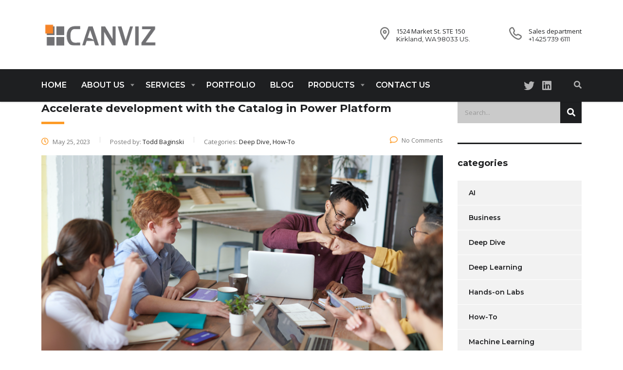

--- FILE ---
content_type: text/html; charset=UTF-8
request_url: https://canviz.com/tag/power-platform/
body_size: 23122
content:
<!DOCTYPE html>
<html lang="en-US" class="stm-site-preloader" class="no-js">
<head>
        <meta charset="UTF-8">
    <meta name="viewport" content="width=device-width, initial-scale=1">
    <link rel="profile" href="http://gmpg.org/xfn/11">
    <link rel="pingback" href="https://canviz.com/xmlrpc.php">
    <title>Power Platform &#8211; Canviz</title>
<meta name='robots' content='max-image-preview:large' />
<link rel='dns-prefetch' href='//static.addtoany.com' />
<link rel='dns-prefetch' href='//canviz.com' />
<link rel='dns-prefetch' href='//fonts.googleapis.com' />
<link rel='dns-prefetch' href='//use.fontawesome.com' />
<link rel="alternate" type="application/rss+xml" title="Canviz &raquo; Feed" href="https://canviz.com/feed/" />
<link rel="alternate" type="application/rss+xml" title="Canviz &raquo; Comments Feed" href="https://canviz.com/comments/feed/" />
<link rel="alternate" type="application/rss+xml" title="Canviz &raquo; Power Platform Tag Feed" href="https://canviz.com/tag/power-platform/feed/" />
<script type="text/javascript">
/* <![CDATA[ */
window._wpemojiSettings = {"baseUrl":"https:\/\/s.w.org\/images\/core\/emoji\/14.0.0\/72x72\/","ext":".png","svgUrl":"https:\/\/s.w.org\/images\/core\/emoji\/14.0.0\/svg\/","svgExt":".svg","source":{"concatemoji":"https:\/\/canviz.com\/wp-includes\/js\/wp-emoji-release.min.js?ver=6.4.7"}};
/*! This file is auto-generated */
!function(i,n){var o,s,e;function c(e){try{var t={supportTests:e,timestamp:(new Date).valueOf()};sessionStorage.setItem(o,JSON.stringify(t))}catch(e){}}function p(e,t,n){e.clearRect(0,0,e.canvas.width,e.canvas.height),e.fillText(t,0,0);var t=new Uint32Array(e.getImageData(0,0,e.canvas.width,e.canvas.height).data),r=(e.clearRect(0,0,e.canvas.width,e.canvas.height),e.fillText(n,0,0),new Uint32Array(e.getImageData(0,0,e.canvas.width,e.canvas.height).data));return t.every(function(e,t){return e===r[t]})}function u(e,t,n){switch(t){case"flag":return n(e,"\ud83c\udff3\ufe0f\u200d\u26a7\ufe0f","\ud83c\udff3\ufe0f\u200b\u26a7\ufe0f")?!1:!n(e,"\ud83c\uddfa\ud83c\uddf3","\ud83c\uddfa\u200b\ud83c\uddf3")&&!n(e,"\ud83c\udff4\udb40\udc67\udb40\udc62\udb40\udc65\udb40\udc6e\udb40\udc67\udb40\udc7f","\ud83c\udff4\u200b\udb40\udc67\u200b\udb40\udc62\u200b\udb40\udc65\u200b\udb40\udc6e\u200b\udb40\udc67\u200b\udb40\udc7f");case"emoji":return!n(e,"\ud83e\udef1\ud83c\udffb\u200d\ud83e\udef2\ud83c\udfff","\ud83e\udef1\ud83c\udffb\u200b\ud83e\udef2\ud83c\udfff")}return!1}function f(e,t,n){var r="undefined"!=typeof WorkerGlobalScope&&self instanceof WorkerGlobalScope?new OffscreenCanvas(300,150):i.createElement("canvas"),a=r.getContext("2d",{willReadFrequently:!0}),o=(a.textBaseline="top",a.font="600 32px Arial",{});return e.forEach(function(e){o[e]=t(a,e,n)}),o}function t(e){var t=i.createElement("script");t.src=e,t.defer=!0,i.head.appendChild(t)}"undefined"!=typeof Promise&&(o="wpEmojiSettingsSupports",s=["flag","emoji"],n.supports={everything:!0,everythingExceptFlag:!0},e=new Promise(function(e){i.addEventListener("DOMContentLoaded",e,{once:!0})}),new Promise(function(t){var n=function(){try{var e=JSON.parse(sessionStorage.getItem(o));if("object"==typeof e&&"number"==typeof e.timestamp&&(new Date).valueOf()<e.timestamp+604800&&"object"==typeof e.supportTests)return e.supportTests}catch(e){}return null}();if(!n){if("undefined"!=typeof Worker&&"undefined"!=typeof OffscreenCanvas&&"undefined"!=typeof URL&&URL.createObjectURL&&"undefined"!=typeof Blob)try{var e="postMessage("+f.toString()+"("+[JSON.stringify(s),u.toString(),p.toString()].join(",")+"));",r=new Blob([e],{type:"text/javascript"}),a=new Worker(URL.createObjectURL(r),{name:"wpTestEmojiSupports"});return void(a.onmessage=function(e){c(n=e.data),a.terminate(),t(n)})}catch(e){}c(n=f(s,u,p))}t(n)}).then(function(e){for(var t in e)n.supports[t]=e[t],n.supports.everything=n.supports.everything&&n.supports[t],"flag"!==t&&(n.supports.everythingExceptFlag=n.supports.everythingExceptFlag&&n.supports[t]);n.supports.everythingExceptFlag=n.supports.everythingExceptFlag&&!n.supports.flag,n.DOMReady=!1,n.readyCallback=function(){n.DOMReady=!0}}).then(function(){return e}).then(function(){var e;n.supports.everything||(n.readyCallback(),(e=n.source||{}).concatemoji?t(e.concatemoji):e.wpemoji&&e.twemoji&&(t(e.twemoji),t(e.wpemoji)))}))}((window,document),window._wpemojiSettings);
/* ]]> */
</script>
<link rel='stylesheet' id='ctrumbowyg-css' href='/wp-content/plugins/stm-post-type/theme-options/nuxy/metaboxes/assets/vendors/trumbowyg/ctrumbowyg.css?ver=6.4.7' type='text/css' media='all' />
<link rel='stylesheet' id='color-trumbowyg-css' href='/wp-content/plugins/stm-post-type/theme-options/nuxy/metaboxes/assets/vendors/trumbowyg/color-trumbowyg.css?ver=6.4.7' type='text/css' media='all' />
<style id='wp-emoji-styles-inline-css' type='text/css'>

	img.wp-smiley, img.emoji {
		display: inline !important;
		border: none !important;
		box-shadow: none !important;
		height: 1em !important;
		width: 1em !important;
		margin: 0 0.07em !important;
		vertical-align: -0.1em !important;
		background: none !important;
		padding: 0 !important;
	}
</style>
<link rel='stylesheet' id='wp-block-library-css' href='https://canviz.com/wp-includes/css/dist/block-library/style.min.css?ver=6.4.7' type='text/css' media='all' />
<style id='classic-theme-styles-inline-css' type='text/css'>
/*! This file is auto-generated */
.wp-block-button__link{color:#fff;background-color:#32373c;border-radius:9999px;box-shadow:none;text-decoration:none;padding:calc(.667em + 2px) calc(1.333em + 2px);font-size:1.125em}.wp-block-file__button{background:#32373c;color:#fff;text-decoration:none}
</style>
<style id='global-styles-inline-css' type='text/css'>
body{--wp--preset--color--black: #000000;--wp--preset--color--cyan-bluish-gray: #abb8c3;--wp--preset--color--white: #ffffff;--wp--preset--color--pale-pink: #f78da7;--wp--preset--color--vivid-red: #cf2e2e;--wp--preset--color--luminous-vivid-orange: #ff6900;--wp--preset--color--luminous-vivid-amber: #fcb900;--wp--preset--color--light-green-cyan: #7bdcb5;--wp--preset--color--vivid-green-cyan: #00d084;--wp--preset--color--pale-cyan-blue: #8ed1fc;--wp--preset--color--vivid-cyan-blue: #0693e3;--wp--preset--color--vivid-purple: #9b51e0;--wp--preset--gradient--vivid-cyan-blue-to-vivid-purple: linear-gradient(135deg,rgba(6,147,227,1) 0%,rgb(155,81,224) 100%);--wp--preset--gradient--light-green-cyan-to-vivid-green-cyan: linear-gradient(135deg,rgb(122,220,180) 0%,rgb(0,208,130) 100%);--wp--preset--gradient--luminous-vivid-amber-to-luminous-vivid-orange: linear-gradient(135deg,rgba(252,185,0,1) 0%,rgba(255,105,0,1) 100%);--wp--preset--gradient--luminous-vivid-orange-to-vivid-red: linear-gradient(135deg,rgba(255,105,0,1) 0%,rgb(207,46,46) 100%);--wp--preset--gradient--very-light-gray-to-cyan-bluish-gray: linear-gradient(135deg,rgb(238,238,238) 0%,rgb(169,184,195) 100%);--wp--preset--gradient--cool-to-warm-spectrum: linear-gradient(135deg,rgb(74,234,220) 0%,rgb(151,120,209) 20%,rgb(207,42,186) 40%,rgb(238,44,130) 60%,rgb(251,105,98) 80%,rgb(254,248,76) 100%);--wp--preset--gradient--blush-light-purple: linear-gradient(135deg,rgb(255,206,236) 0%,rgb(152,150,240) 100%);--wp--preset--gradient--blush-bordeaux: linear-gradient(135deg,rgb(254,205,165) 0%,rgb(254,45,45) 50%,rgb(107,0,62) 100%);--wp--preset--gradient--luminous-dusk: linear-gradient(135deg,rgb(255,203,112) 0%,rgb(199,81,192) 50%,rgb(65,88,208) 100%);--wp--preset--gradient--pale-ocean: linear-gradient(135deg,rgb(255,245,203) 0%,rgb(182,227,212) 50%,rgb(51,167,181) 100%);--wp--preset--gradient--electric-grass: linear-gradient(135deg,rgb(202,248,128) 0%,rgb(113,206,126) 100%);--wp--preset--gradient--midnight: linear-gradient(135deg,rgb(2,3,129) 0%,rgb(40,116,252) 100%);--wp--preset--font-size--small: 13px;--wp--preset--font-size--medium: 20px;--wp--preset--font-size--large: 36px;--wp--preset--font-size--x-large: 42px;--wp--preset--spacing--20: 0.44rem;--wp--preset--spacing--30: 0.67rem;--wp--preset--spacing--40: 1rem;--wp--preset--spacing--50: 1.5rem;--wp--preset--spacing--60: 2.25rem;--wp--preset--spacing--70: 3.38rem;--wp--preset--spacing--80: 5.06rem;--wp--preset--shadow--natural: 6px 6px 9px rgba(0, 0, 0, 0.2);--wp--preset--shadow--deep: 12px 12px 50px rgba(0, 0, 0, 0.4);--wp--preset--shadow--sharp: 6px 6px 0px rgba(0, 0, 0, 0.2);--wp--preset--shadow--outlined: 6px 6px 0px -3px rgba(255, 255, 255, 1), 6px 6px rgba(0, 0, 0, 1);--wp--preset--shadow--crisp: 6px 6px 0px rgba(0, 0, 0, 1);}:where(.is-layout-flex){gap: 0.5em;}:where(.is-layout-grid){gap: 0.5em;}body .is-layout-flow > .alignleft{float: left;margin-inline-start: 0;margin-inline-end: 2em;}body .is-layout-flow > .alignright{float: right;margin-inline-start: 2em;margin-inline-end: 0;}body .is-layout-flow > .aligncenter{margin-left: auto !important;margin-right: auto !important;}body .is-layout-constrained > .alignleft{float: left;margin-inline-start: 0;margin-inline-end: 2em;}body .is-layout-constrained > .alignright{float: right;margin-inline-start: 2em;margin-inline-end: 0;}body .is-layout-constrained > .aligncenter{margin-left: auto !important;margin-right: auto !important;}body .is-layout-constrained > :where(:not(.alignleft):not(.alignright):not(.alignfull)){max-width: var(--wp--style--global--content-size);margin-left: auto !important;margin-right: auto !important;}body .is-layout-constrained > .alignwide{max-width: var(--wp--style--global--wide-size);}body .is-layout-flex{display: flex;}body .is-layout-flex{flex-wrap: wrap;align-items: center;}body .is-layout-flex > *{margin: 0;}body .is-layout-grid{display: grid;}body .is-layout-grid > *{margin: 0;}:where(.wp-block-columns.is-layout-flex){gap: 2em;}:where(.wp-block-columns.is-layout-grid){gap: 2em;}:where(.wp-block-post-template.is-layout-flex){gap: 1.25em;}:where(.wp-block-post-template.is-layout-grid){gap: 1.25em;}.has-black-color{color: var(--wp--preset--color--black) !important;}.has-cyan-bluish-gray-color{color: var(--wp--preset--color--cyan-bluish-gray) !important;}.has-white-color{color: var(--wp--preset--color--white) !important;}.has-pale-pink-color{color: var(--wp--preset--color--pale-pink) !important;}.has-vivid-red-color{color: var(--wp--preset--color--vivid-red) !important;}.has-luminous-vivid-orange-color{color: var(--wp--preset--color--luminous-vivid-orange) !important;}.has-luminous-vivid-amber-color{color: var(--wp--preset--color--luminous-vivid-amber) !important;}.has-light-green-cyan-color{color: var(--wp--preset--color--light-green-cyan) !important;}.has-vivid-green-cyan-color{color: var(--wp--preset--color--vivid-green-cyan) !important;}.has-pale-cyan-blue-color{color: var(--wp--preset--color--pale-cyan-blue) !important;}.has-vivid-cyan-blue-color{color: var(--wp--preset--color--vivid-cyan-blue) !important;}.has-vivid-purple-color{color: var(--wp--preset--color--vivid-purple) !important;}.has-black-background-color{background-color: var(--wp--preset--color--black) !important;}.has-cyan-bluish-gray-background-color{background-color: var(--wp--preset--color--cyan-bluish-gray) !important;}.has-white-background-color{background-color: var(--wp--preset--color--white) !important;}.has-pale-pink-background-color{background-color: var(--wp--preset--color--pale-pink) !important;}.has-vivid-red-background-color{background-color: var(--wp--preset--color--vivid-red) !important;}.has-luminous-vivid-orange-background-color{background-color: var(--wp--preset--color--luminous-vivid-orange) !important;}.has-luminous-vivid-amber-background-color{background-color: var(--wp--preset--color--luminous-vivid-amber) !important;}.has-light-green-cyan-background-color{background-color: var(--wp--preset--color--light-green-cyan) !important;}.has-vivid-green-cyan-background-color{background-color: var(--wp--preset--color--vivid-green-cyan) !important;}.has-pale-cyan-blue-background-color{background-color: var(--wp--preset--color--pale-cyan-blue) !important;}.has-vivid-cyan-blue-background-color{background-color: var(--wp--preset--color--vivid-cyan-blue) !important;}.has-vivid-purple-background-color{background-color: var(--wp--preset--color--vivid-purple) !important;}.has-black-border-color{border-color: var(--wp--preset--color--black) !important;}.has-cyan-bluish-gray-border-color{border-color: var(--wp--preset--color--cyan-bluish-gray) !important;}.has-white-border-color{border-color: var(--wp--preset--color--white) !important;}.has-pale-pink-border-color{border-color: var(--wp--preset--color--pale-pink) !important;}.has-vivid-red-border-color{border-color: var(--wp--preset--color--vivid-red) !important;}.has-luminous-vivid-orange-border-color{border-color: var(--wp--preset--color--luminous-vivid-orange) !important;}.has-luminous-vivid-amber-border-color{border-color: var(--wp--preset--color--luminous-vivid-amber) !important;}.has-light-green-cyan-border-color{border-color: var(--wp--preset--color--light-green-cyan) !important;}.has-vivid-green-cyan-border-color{border-color: var(--wp--preset--color--vivid-green-cyan) !important;}.has-pale-cyan-blue-border-color{border-color: var(--wp--preset--color--pale-cyan-blue) !important;}.has-vivid-cyan-blue-border-color{border-color: var(--wp--preset--color--vivid-cyan-blue) !important;}.has-vivid-purple-border-color{border-color: var(--wp--preset--color--vivid-purple) !important;}.has-vivid-cyan-blue-to-vivid-purple-gradient-background{background: var(--wp--preset--gradient--vivid-cyan-blue-to-vivid-purple) !important;}.has-light-green-cyan-to-vivid-green-cyan-gradient-background{background: var(--wp--preset--gradient--light-green-cyan-to-vivid-green-cyan) !important;}.has-luminous-vivid-amber-to-luminous-vivid-orange-gradient-background{background: var(--wp--preset--gradient--luminous-vivid-amber-to-luminous-vivid-orange) !important;}.has-luminous-vivid-orange-to-vivid-red-gradient-background{background: var(--wp--preset--gradient--luminous-vivid-orange-to-vivid-red) !important;}.has-very-light-gray-to-cyan-bluish-gray-gradient-background{background: var(--wp--preset--gradient--very-light-gray-to-cyan-bluish-gray) !important;}.has-cool-to-warm-spectrum-gradient-background{background: var(--wp--preset--gradient--cool-to-warm-spectrum) !important;}.has-blush-light-purple-gradient-background{background: var(--wp--preset--gradient--blush-light-purple) !important;}.has-blush-bordeaux-gradient-background{background: var(--wp--preset--gradient--blush-bordeaux) !important;}.has-luminous-dusk-gradient-background{background: var(--wp--preset--gradient--luminous-dusk) !important;}.has-pale-ocean-gradient-background{background: var(--wp--preset--gradient--pale-ocean) !important;}.has-electric-grass-gradient-background{background: var(--wp--preset--gradient--electric-grass) !important;}.has-midnight-gradient-background{background: var(--wp--preset--gradient--midnight) !important;}.has-small-font-size{font-size: var(--wp--preset--font-size--small) !important;}.has-medium-font-size{font-size: var(--wp--preset--font-size--medium) !important;}.has-large-font-size{font-size: var(--wp--preset--font-size--large) !important;}.has-x-large-font-size{font-size: var(--wp--preset--font-size--x-large) !important;}
.wp-block-navigation a:where(:not(.wp-element-button)){color: inherit;}
:where(.wp-block-post-template.is-layout-flex){gap: 1.25em;}:where(.wp-block-post-template.is-layout-grid){gap: 1.25em;}
:where(.wp-block-columns.is-layout-flex){gap: 2em;}:where(.wp-block-columns.is-layout-grid){gap: 2em;}
.wp-block-pullquote{font-size: 1.5em;line-height: 1.6;}
</style>
<link rel='stylesheet' id='booked-tooltipster-css' href='/wp-content/plugins/booked/assets/js/tooltipster/css/tooltipster.css?ver=3.3.0' type='text/css' media='all' />
<link rel='stylesheet' id='booked-tooltipster-theme-css' href='/wp-content/plugins/booked/assets/js/tooltipster/css/themes/tooltipster-light.css?ver=3.3.0' type='text/css' media='all' />
<link rel='stylesheet' id='booked-animations-css' href='/wp-content/plugins/booked/assets/css/animations.css?ver=2.4.3' type='text/css' media='all' />
<link rel='stylesheet' id='booked-css-css' href='/wp-content/plugins/booked/dist/booked.css?ver=2.4.3' type='text/css' media='all' />
<style id='booked-css-inline-css' type='text/css'>
#ui-datepicker-div.booked_custom_date_picker table.ui-datepicker-calendar tbody td a.ui-state-active,#ui-datepicker-div.booked_custom_date_picker table.ui-datepicker-calendar tbody td a.ui-state-active:hover,body #booked-profile-page input[type=submit].button-primary:hover,body .booked-list-view button.button:hover, body .booked-list-view input[type=submit].button-primary:hover,body div.booked-calendar input[type=submit].button-primary:hover,body .booked-modal input[type=submit].button-primary:hover,body div.booked-calendar .bc-head,body div.booked-calendar .bc-head .bc-col,body div.booked-calendar .booked-appt-list .timeslot .timeslot-people button:hover,body #booked-profile-page .booked-profile-header,body #booked-profile-page .booked-tabs li.active a,body #booked-profile-page .booked-tabs li.active a:hover,body #booked-profile-page .appt-block .google-cal-button > a:hover,#ui-datepicker-div.booked_custom_date_picker .ui-datepicker-header{ background:#c4f2d4 !important; }body #booked-profile-page input[type=submit].button-primary:hover,body div.booked-calendar input[type=submit].button-primary:hover,body .booked-list-view button.button:hover, body .booked-list-view input[type=submit].button-primary:hover,body .booked-modal input[type=submit].button-primary:hover,body div.booked-calendar .bc-head .bc-col,body div.booked-calendar .booked-appt-list .timeslot .timeslot-people button:hover,body #booked-profile-page .booked-profile-header,body #booked-profile-page .appt-block .google-cal-button > a:hover{ border-color:#c4f2d4 !important; }body div.booked-calendar .bc-row.days,body div.booked-calendar .bc-row.days .bc-col,body .booked-calendarSwitcher.calendar,body #booked-profile-page .booked-tabs,#ui-datepicker-div.booked_custom_date_picker table.ui-datepicker-calendar thead,#ui-datepicker-div.booked_custom_date_picker table.ui-datepicker-calendar thead th{ background:#039146 !important; }body div.booked-calendar .bc-row.days .bc-col,body #booked-profile-page .booked-tabs{ border-color:#039146 !important; }#ui-datepicker-div.booked_custom_date_picker table.ui-datepicker-calendar tbody td.ui-datepicker-today a,#ui-datepicker-div.booked_custom_date_picker table.ui-datepicker-calendar tbody td.ui-datepicker-today a:hover,body #booked-profile-page input[type=submit].button-primary,body div.booked-calendar input[type=submit].button-primary,body .booked-list-view button.button, body .booked-list-view input[type=submit].button-primary,body .booked-list-view button.button, body .booked-list-view input[type=submit].button-primary,body .booked-modal input[type=submit].button-primary,body div.booked-calendar .booked-appt-list .timeslot .timeslot-people button,body #booked-profile-page .booked-profile-appt-list .appt-block.approved .status-block,body #booked-profile-page .appt-block .google-cal-button > a,body .booked-modal p.booked-title-bar,body div.booked-calendar .bc-col:hover .date span,body .booked-list-view a.booked_list_date_picker_trigger.booked-dp-active,body .booked-list-view a.booked_list_date_picker_trigger.booked-dp-active:hover,.booked-ms-modal .booked-book-appt,body #booked-profile-page .booked-tabs li a .counter{ background:#56c477; }body #booked-profile-page input[type=submit].button-primary,body div.booked-calendar input[type=submit].button-primary,body .booked-list-view button.button, body .booked-list-view input[type=submit].button-primary,body .booked-list-view button.button, body .booked-list-view input[type=submit].button-primary,body .booked-modal input[type=submit].button-primary,body #booked-profile-page .appt-block .google-cal-button > a,body div.booked-calendar .booked-appt-list .timeslot .timeslot-people button,body .booked-list-view a.booked_list_date_picker_trigger.booked-dp-active,body .booked-list-view a.booked_list_date_picker_trigger.booked-dp-active:hover{ border-color:#56c477; }body .booked-modal .bm-window p i.fa,body .booked-modal .bm-window a,body .booked-appt-list .booked-public-appointment-title,body .booked-modal .bm-window p.appointment-title,.booked-ms-modal.visible:hover .booked-book-appt{ color:#56c477; }.booked-appt-list .timeslot.has-title .booked-public-appointment-title { color:inherit; }
</style>
<link rel='stylesheet' id='contact-form-7-css' href='/wp-content/plugins/contact-form-7/includes/css/styles.css?ver=5.8.7' type='text/css' media='all' />
<link rel='stylesheet' id='stm-stm-css' href='/wp-content/uploads/stm_fonts/stm/stm.css?ver=1.0' type='text/css' media='all' />
<link rel='stylesheet' id='stm-icomoon-css' href='/wp-content/uploads/stm_fonts/icomoon/icomoon.css?ver=1.0' type='text/css' media='all' />
<link rel='stylesheet' id='stm-Office-and-PowerApps-css' href='/wp-content/uploads/stm_fonts/Office-and-PowerApps/Office-and-PowerApps.css?ver=1.0' type='text/css' media='all' />
<link rel='stylesheet' id='tp_twitter_plugin_css-css' href='/wp-content/plugins/recent-tweets-widget/tp_twitter_plugin.css?ver=1.0' type='text/css' media='screen' />
<link rel='stylesheet' id='woocommerce-layout-css' href='/wp-content/plugins/woocommerce/assets/css/woocommerce-layout.css?ver=8.5.4' type='text/css' media='all' />
<link rel='stylesheet' id='woocommerce-smallscreen-css' href='/wp-content/plugins/woocommerce/assets/css/woocommerce-smallscreen.css?ver=8.5.4' type='text/css' media='only screen and (max-width: 768px)' />
<link rel='stylesheet' id='woocommerce-general-css' href='/wp-content/plugins/woocommerce/assets/css/woocommerce.css?ver=8.5.4' type='text/css' media='all' />
<style id='woocommerce-inline-inline-css' type='text/css'>
.woocommerce form .form-row .required { visibility: visible; }
</style>
<link rel='stylesheet' id='mc4wp-form-basic-css' href='/wp-content/plugins/mailchimp-for-wp/assets/css/form-basic.css?ver=4.9.11' type='text/css' media='all' />
<link rel='stylesheet' id='font-awesome-min-css' href='/wp-content/plugins/stm-post-type/theme-options/nuxy/metaboxes/assets/vendors/font-awesome.min.css?ver=1768962512' type='text/css' media='all' />
<link rel='stylesheet' id='bootstrap-css' href='/wp-content/themes/consulting/assets/css/bootstrap.min.css?ver=6.5.16' type='text/css' media='all' />
<link rel='stylesheet' id='consulting-style-css' href='/wp-content/themes/consulting/style.css?ver=6.5.16' type='text/css' media='all' />
<link rel='stylesheet' id='consulting-layout-css' href='/wp-content/themes/consulting/assets/css/layouts/layout_2/main.css?ver=6.5.16' type='text/css' media='all' />
<style id='consulting-layout-inline-css' type='text/css'>
.mtc, .mtc_h:hover{
					color: #1e1f21!important
				}.stc, .stc_h:hover{
					color: #fd9b28!important
				}.ttc, .ttc_h:hover{
					color: #fd9b27!important
				}.mbc, .mbc_h:hover, .stm-search .stm_widget_search button{
					background-color: #1e1f21!important
				}.sbc, .sbc_h:hover{
					background-color: #fd9b28!important
				}.tbc, .tbc_h:hover{
					background-color: #fd9b27!important
				}.mbdc, .mbdc_h:hover{
					border-color: #1e1f21!important
				}.sbdc, .sbdc_h:hover{
					border-color: #fd9b28!important
				}.tbdc, .tbdc_h:hover{
					border-color: #fd9b27!important
				}body .main_menu_nav .fa-500px:before { content: "\e900"; } body .main_menu_nav .fa-adjust:before { content: "\e900"; } body .main_menu_nav .fa-adn:before { content: "\e901"; } body .main_menu_nav .fa-cloud:before { content: "\e907"; } body .main_menu_nav .stm_megaicon.fa.fa-cloud, body .main_menu_nav .stm_megaicon.fa.fa-500px { font-family: 'icomoon' !important; } body .main_menu_nav .stm_megaicon.fa.fa-adjust, body .main_menu_nav .stm_megaicon.fa.fa-adn { font-family: 'Office-and-PowerApps' !important; } @media only screen and (max-width: 991px){ body .mobile_header .top_nav_mobile .main_menu_nav > li > a { text-transform: none;} }
</style>
<link rel='stylesheet' id='select2-css' href='/wp-content/themes/consulting/assets/css/select2.min.css?ver=6.5.16' type='text/css' media='all' />
<link crossorigin="anonymous" rel='stylesheet' id='consulting-default-font-css' href='https://fonts.googleapis.com/css?family=Open+Sans%3A300%2C300italic%2Cregular%2Citalic%2C600%2C600italic%2C700%2C700italic%2C800%2C800italic%7CMontserrat%3A100%2C100italic%2C200%2C200italic%2C300%2C300italic%2Cregular%2Citalic%2C500%2C500italic%2C600%2C600italic%2C700%2C700italic%2C800%2C800italic%2C900%2C900italic&#038;ver=6.5.16' type='text/css' media='all' />
<link rel='stylesheet' id='font-awesome-css' href='/wp-content/plugins/elementor/assets/lib/font-awesome/css/font-awesome.min.css?ver=4.7.0' type='text/css' media='all' />
<link rel='stylesheet' id='font-awesome-brands-css' href='/wp-content/themes/consulting/assets/css/fontawesome/brands.min.css?ver=6.5.16' type='text/css' media='all' />
<link rel='stylesheet' id='font-awesome-solid-css' href='/wp-content/themes/consulting/assets/css/fontawesome/solid.min.css?ver=6.5.16' type='text/css' media='all' />
<link rel='stylesheet' id='font-awesome-shims-css' href='/wp-content/themes/consulting/assets/css/fontawesome/v4-shims.min.css?ver=6.5.16' type='text/css' media='all' />
<link rel='stylesheet' id='stm-skin-custom-generated-css' href='/wp-content/uploads/stm_uploads/skin-custom.css?ver=3380521' type='text/css' media='all' />
<link rel='stylesheet' id='consulting-theme-options-css' href='/wp-content/uploads/stm_uploads/theme_options.css?ver=6.5.16' type='text/css' media='all' />
<link rel='stylesheet' id='consulting-global-styles-css' href='/wp-content/themes/consulting/assets/css/layouts/global_styles/main.css?ver=6.5.16' type='text/css' media='all' />
<style id='consulting-global-styles-inline-css' type='text/css'>
	
		.elementor-widget-video .eicon-play {
			border-color: #fd9b27;
			background-color: #fd9b27;
		}
		.elementor-widget-wp-widget-nav_menu ul li,
		.elementor-widget-wp-widget-nav_menu ul li a {
			color: #1e1f21;
		}
		.elementor-widget-wp-widget-nav_menu ul li.current-cat:hover > a,
		.elementor-widget-wp-widget-nav_menu ul li.current-cat > a,
		.elementor-widget-wp-widget-nav_menu ul li.current-menu-item:hover > a,
		.elementor-widget-wp-widget-nav_menu ul li.current-menu-item > a,
		.elementor-widget-wp-widget-nav_menu ul li.current_page_item:hover > a,
		.elementor-widget-wp-widget-nav_menu ul li.current_page_item > a,
		.elementor-widget-wp-widget-nav_menu ul li:hover > a {
			border-left-color: #fd9b28;
		}
		div.elementor-widget-button a.elementor-button,
		div.elementor-widget-button .elementor-button {
			background-color: #1e1f21;
		}
		div.elementor-widget-button a.elementor-button:hover,
		div.elementor-widget-button .elementor-button:hover {
			background-color: #fd9b27;
			color: #1e1f21;
		}
		.elementor-default .elementor-text-editor ul:not(.elementor-editor-element-settings) li:before,
		.elementor-default .elementor-widget-text-editor ul:not(.elementor-editor-element-settings) li:before {
			color: #fd9b28;
		}
		.consulting_elementor_wrapper .elementor-tabs .elementor-tabs-content-wrapper .elementor-tab-mobile-title,
		.consulting_elementor_wrapper .elementor-tabs .elementor-tabs-wrapper .elementor-tab-title {
			background-color: #fd9b27;
		}
		.consulting_elementor_wrapper .elementor-tabs .elementor-tabs-content-wrapper .elementor-tab-mobile-title,
		.consulting_elementor_wrapper .elementor-tabs .elementor-tabs-wrapper .elementor-tab-title a {
			color: #1e1f21;
		}
		.consulting_elementor_wrapper .elementor-tabs .elementor-tabs-content-wrapper .elementor-tab-mobile-title.elementor-active,
		.consulting_elementor_wrapper .elementor-tabs .elementor-tabs-wrapper .elementor-tab-title.elementor-active {
			background-color: #1e1f21;
		}
		.consulting_elementor_wrapper .elementor-tabs .elementor-tabs-content-wrapper .elementor-tab-mobile-title.elementor-active,
		.consulting_elementor_wrapper .elementor-tabs .elementor-tabs-wrapper .elementor-tab-title.elementor-active a {
			color: #fd9b27;
		}
		.radial-progress .circle .mask .fill {
			background-color: #fd9b27;
		}
	

	
	:root {
	--con_base_color: #1e1f21;
	--con_secondary_color: #fd9b28;
	--con_third_color: #fd9b27;
	--con_primary_font_family: Open Sans;
	--con_secondary_font_family: Montserrat;
	}
	
	:root {
	--con_top_bar_shadow_params: 0px 0px 0px 0px;--con_header_button_border_radius: 50px 50px 50px 50px;--con_header_button_text_transform: uppercase;--con_header_button_font_size: 14px;--con_header_button_mobile_text_transform: uppercase;--con_header_nav_menu_link_text_transform: normal;--con_header_nav_menu_level_1_link_text_transform: normal;--con_header_nav_menu_level_2_link_text_transform: normal;	}
	
	:root {
	--con_title_box_bg_attachment: scroll;--con_title_box_bg_repeat: no-repeatno-repeatno-repeatno-repeat;	}
	
</style>
<link rel='stylesheet' id='booked-wc-fe-styles-css' href='/wp-content/plugins/booked/includes/add-ons/woocommerce-payments//css/frontend-style.css?ver=6.4.7' type='text/css' media='all' />
<link crossorigin="anonymous" rel='stylesheet' id='font-awesome-official-css' href='https://use.fontawesome.com/releases/v6.2.0/css/all.css' type='text/css' media='all' integrity="sha384-SOnAn/m2fVJCwnbEYgD4xzrPtvsXdElhOVvR8ND1YjB5nhGNwwf7nBQlhfAwHAZC" crossorigin="anonymous" />
<link rel='stylesheet' id='addtoany-css' href='/wp-content/plugins/add-to-any/addtoany.min.css?ver=1.16' type='text/css' media='all' />
<link crossorigin="anonymous" rel='stylesheet' id='font-awesome-official-v4shim-css' href='https://use.fontawesome.com/releases/v6.2.0/css/v4-shims.css' type='text/css' media='all' integrity="sha384-MAgG0MNwzSXBbmOw4KK9yjMrRaUNSCk3WoZPkzVC1rmhXzerY4gqk/BLNYtdOFCO" crossorigin="anonymous" />
<script type="text/javascript" src="https://canviz.com/wp-includes/js/jquery/jquery.min.js?ver=3.7.1" id="jquery-core-js"></script>
<script type="text/javascript" src="https://canviz.com/wp-includes/js/jquery/jquery-migrate.min.js?ver=3.4.1" id="jquery-migrate-js"></script>
<script type="text/javascript" id="addtoany-core-js-before">
/* <![CDATA[ */
window.a2a_config=window.a2a_config||{};a2a_config.callbacks=[];a2a_config.overlays=[];a2a_config.templates={};
/* ]]> */
</script>
<script type="text/javascript" async src="https://static.addtoany.com/menu/page.js" id="addtoany-core-js"></script>
<script type="text/javascript" async src="/wp-content/plugins/add-to-any/addtoany.min.js?ver=1.1" id="addtoany-jquery-js"></script>
<script type="text/javascript" src="https://canviz.com/wp-content/plugins/revslider/public/assets/js/rbtools.min.js?ver=6.6.20" async id="tp-tools-js"></script>
<script type="text/javascript" src="https://canviz.com/wp-content/plugins/revslider/public/assets/js/rs6.min.js?ver=6.6.20" async id="revmin-js"></script>
<script type="text/javascript" src="/wp-content/plugins/woocommerce/assets/js/jquery-blockui/jquery.blockUI.min.js?ver=2.7.0-wc.8.5.4" id="jquery-blockui-js" data-wp-strategy="defer"></script>
<script type="text/javascript" id="wc-add-to-cart-js-extra">
/* <![CDATA[ */
var wc_add_to_cart_params = {"ajax_url":"\/wp-admin\/admin-ajax.php","wc_ajax_url":"\/?wc-ajax=%%endpoint%%","i18n_view_cart":"View cart","cart_url":"https:\/\/canviz.com","is_cart":"","cart_redirect_after_add":"no"};
/* ]]> */
</script>
<script type="text/javascript" src="/wp-content/plugins/woocommerce/assets/js/frontend/add-to-cart.min.js?ver=8.5.4" id="wc-add-to-cart-js" data-wp-strategy="defer"></script>
<script type="text/javascript" src="/wp-content/plugins/woocommerce/assets/js/js-cookie/js.cookie.min.js?ver=2.1.4-wc.8.5.4" id="js-cookie-js" defer="defer" data-wp-strategy="defer"></script>
<script type="text/javascript" id="woocommerce-js-extra">
/* <![CDATA[ */
var woocommerce_params = {"ajax_url":"\/wp-admin\/admin-ajax.php","wc_ajax_url":"\/?wc-ajax=%%endpoint%%"};
/* ]]> */
</script>
<script type="text/javascript" src="/wp-content/plugins/woocommerce/assets/js/frontend/woocommerce.min.js?ver=8.5.4" id="woocommerce-js" defer="defer" data-wp-strategy="defer"></script>
<script type="text/javascript" src="/wp-content/plugins/js_composer/assets/js/vendors/woocommerce-add-to-cart.js?ver=7.3" id="vc_woocommerce-add-to-cart-js-js"></script>
<script type="text/javascript" id="booked-wc-fe-functions-js-extra">
/* <![CDATA[ */
var booked_wc_variables = {"prefix":"booked_wc_","ajaxurl":"https:\/\/canviz.com\/wp-admin\/admin-ajax.php","i18n_confirm_appt_edit":"Are you sure you want to change the appointment date? By doing so, the appointment date will need to be approved again.","i18n_pay":"Are you sure you want to add the appointment to cart and go to checkout?","i18n_mark_paid":"Are you sure you want to mark this appointment as \"Paid\"?","i18n_paid":"Paid","i18n_awaiting_payment":"Awaiting Payment","checkout_page":"https:\/\/canviz.com\/accelerate-development-with-the-catalog-in-power-platform\/"};
/* ]]> */
</script>
<script type="text/javascript" src="/wp-content/plugins/booked/includes/add-ons/woocommerce-payments//js/frontend-functions.js?ver=6.4.7" id="booked-wc-fe-functions-js"></script>
<script></script><link rel="https://api.w.org/" href="https://canviz.com/wp-json/" /><link rel="alternate" type="application/json" href="https://canviz.com/wp-json/wp/v2/tags/347" /><link rel="EditURI" type="application/rsd+xml" title="RSD" href="https://canviz.com/xmlrpc.php?rsd" />
<meta name="generator" content="WordPress 6.4.7" />
<meta name="generator" content="WooCommerce 8.5.4" />
<!-- Google Analytics Injector from http://www.geckosolutions.se/blog/wordpress-plugins/ -->
<script type='text/javascript'>
	var _gaq = _gaq || [];
	_gaq.push(['_setAccount', 'UA-45174012-1']);_gaq.push(['_setDomainName', 'canviz.com']);_gaq.push(['_trackPageview']);
	(function() {
		var ga = document.createElement('script'); ga.type = 'text/javascript'; ga.async = true;
		ga.src = ('https:' == document.location.protocol ? 'https://ssl' : 'http://www') + '.google-analytics.com/ga.js';
		var s = document.getElementsByTagName('script')[0]; s.parentNode.insertBefore(ga, s);
	})();
</script>
<!-- Google Analytics Injector -->
<script async src="https://pagead2.googlesyndication.com/pagead/js/adsbygoogle.js"></script>
<script>
  (adsbygoogle = window.adsbygoogle || []).push({
    google_ad_client: "ca-pub-5670444296651063",
    enable_page_level_ads: true
  });
</script>	<script type="text/javascript">
		var stm_wpcfto_ajaxurl = 'https://canviz.com/wp-admin/admin-ajax.php';
	</script>

	<style>
		.vue_is_disabled {
			display: none;
		}
	</style>
		<script>
		var stm_wpcfto_nonces = {"wpcfto_save_settings":"ae6cb6a3da","get_image_url":"3cd76997ce","wpcfto_upload_file":"81d5b3c138","wpcfto_search_posts":"40b72b6562"};
	</script>
			<script type="text/javascript">
			var ajaxurl 					 = 'https://canviz.com/wp-admin/admin-ajax.php';
			var stm_ajax_load_events 		 = '3c5d359811';
			var stm_ajax_load_portfolio 	 = 'd4b2866ef3';
			var stm_ajax_add_event_member_sc = 'e82e5a3bde';
			var stm_custom_register 		 = '318b0ef614';
			var stm_get_prices 				 = '8fee44ec08';
			var stm_get_history 			 = '4439a5485f';
			var stm_ajax_add_review 		 = 'dd13c8a801';
			var stm_ajax_add_pear_hb 		 = '261537f277';
		</script>
			<noscript><style>.woocommerce-product-gallery{ opacity: 1 !important; }</style></noscript>
	<meta name="generator" content="Elementor 3.19.1; features: e_optimized_assets_loading, e_optimized_css_loading, e_font_icon_svg, additional_custom_breakpoints, block_editor_assets_optimize, e_image_loading_optimization; settings: css_print_method-external, google_font-enabled, font_display-swap">
<style type="text/css">.recentcomments a{display:inline !important;padding:0 !important;margin:0 !important;}</style>		<style>
			#wp-admin-bar-consulting_settings			img {
				max-width: 25px;
				vertical-align: top;
				position: relative;
				top: 3px;
			}
		</style>
		<meta name="generator" content="Powered by WPBakery Page Builder - drag and drop page builder for WordPress."/>
<!-- There is no amphtml version available for this URL. --><meta name="generator" content="Powered by Slider Revolution 6.6.20 - responsive, Mobile-Friendly Slider Plugin for WordPress with comfortable drag and drop interface." />
<link rel="icon" href="/wp-content/uploads/2018/05/cropped-site-icon-1-32x32.jpg" sizes="32x32" />
<link rel="icon" href="/wp-content/uploads/2018/05/cropped-site-icon-1-192x192.jpg" sizes="192x192" />
<link rel="apple-touch-icon" href="/wp-content/uploads/2018/05/cropped-site-icon-1-180x180.jpg" />
<meta name="msapplication-TileImage" content="/wp-content/uploads/2018/05/cropped-site-icon-1-270x270.jpg" />
<script>function setREVStartSize(e){
			//window.requestAnimationFrame(function() {
				window.RSIW = window.RSIW===undefined ? window.innerWidth : window.RSIW;
				window.RSIH = window.RSIH===undefined ? window.innerHeight : window.RSIH;
				try {
					var pw = document.getElementById(e.c).parentNode.offsetWidth,
						newh;
					pw = pw===0 || isNaN(pw) || (e.l=="fullwidth" || e.layout=="fullwidth") ? window.RSIW : pw;
					e.tabw = e.tabw===undefined ? 0 : parseInt(e.tabw);
					e.thumbw = e.thumbw===undefined ? 0 : parseInt(e.thumbw);
					e.tabh = e.tabh===undefined ? 0 : parseInt(e.tabh);
					e.thumbh = e.thumbh===undefined ? 0 : parseInt(e.thumbh);
					e.tabhide = e.tabhide===undefined ? 0 : parseInt(e.tabhide);
					e.thumbhide = e.thumbhide===undefined ? 0 : parseInt(e.thumbhide);
					e.mh = e.mh===undefined || e.mh=="" || e.mh==="auto" ? 0 : parseInt(e.mh,0);
					if(e.layout==="fullscreen" || e.l==="fullscreen")
						newh = Math.max(e.mh,window.RSIH);
					else{
						e.gw = Array.isArray(e.gw) ? e.gw : [e.gw];
						for (var i in e.rl) if (e.gw[i]===undefined || e.gw[i]===0) e.gw[i] = e.gw[i-1];
						e.gh = e.el===undefined || e.el==="" || (Array.isArray(e.el) && e.el.length==0)? e.gh : e.el;
						e.gh = Array.isArray(e.gh) ? e.gh : [e.gh];
						for (var i in e.rl) if (e.gh[i]===undefined || e.gh[i]===0) e.gh[i] = e.gh[i-1];
											
						var nl = new Array(e.rl.length),
							ix = 0,
							sl;
						e.tabw = e.tabhide>=pw ? 0 : e.tabw;
						e.thumbw = e.thumbhide>=pw ? 0 : e.thumbw;
						e.tabh = e.tabhide>=pw ? 0 : e.tabh;
						e.thumbh = e.thumbhide>=pw ? 0 : e.thumbh;
						for (var i in e.rl) nl[i] = e.rl[i]<window.RSIW ? 0 : e.rl[i];
						sl = nl[0];
						for (var i in nl) if (sl>nl[i] && nl[i]>0) { sl = nl[i]; ix=i;}
						var m = pw>(e.gw[ix]+e.tabw+e.thumbw) ? 1 : (pw-(e.tabw+e.thumbw)) / (e.gw[ix]);
						newh =  (e.gh[ix] * m) + (e.tabh + e.thumbh);
					}
					var el = document.getElementById(e.c);
					if (el!==null && el) el.style.height = newh+"px";
					el = document.getElementById(e.c+"_wrapper");
					if (el!==null && el) {
						el.style.height = newh+"px";
						el.style.display = "block";
					}
				} catch(e){
					console.log("Failure at Presize of Slider:" + e)
				}
			//});
		  };</script>
<!-- ## NXS/OG ## --><!-- ## NXSOGTAGS ## --><!-- ## NXS/OG ## -->
<noscript><style> .wpb_animate_when_almost_visible { opacity: 1; }</style></noscript>    </head>
<body class="archive tag tag-power-platform tag-347 theme-consulting woocommerce-no-js site_layout_2  default_header_builder header_style_11 mobile_grid_landscape vc_sidebar_page wpb-js-composer js-comp-ver-7.3 vc_responsive elementor-default elementor-kit-5032">


    <div id="wrapper">

        <div id="fullpage" class="content_wrapper">
	<div id="menu_toggle_button" style="display: none;">
		<button>&nbsp;</button>
	</div>
    <header id="header">
        
<div class="header-box
			hide_wpml_on_mobile
			">
	<div class="container">
		<div class="logo-box">
			<div class="logo logo-desktop">
															<a href="https://canviz.com/" style="margin: 0px 0px 0px 0px;">
							<img src="/wp-content/uploads/2018/02/Canviz-ONLY-logo-72ppi-1038x250-withTransparency.svg" style="width: 244.2353px; height: 58.82353px;" alt="Canviz" />
						</a>
												</div>
			<div class="logo logo-mobile">
									<a href="https://canviz.com/" style="margin: 0px 0px 0px 0px;">
						<img src="/wp-content/uploads/2018/02/Canviz-ONLY-logo-72ppi-1038x250-withTransparency.svg" style="width: 244.2353px; height: 58.82353px;" alt="Canviz" />
					</a>
							</div>
			<div class="menu-toggle">
				<button>&nbsp;</button>
			</div>
		</div>

					<div class="contact-info-box
							hide_on_mobile
			">
									<div class="contact-info">
						<div class="icon">
															<i class="stm-pin6" style="font-size: px; color: ;"></i>
													</div>
						<div class="text">1524 Market St. STE 150<br /><strong>Kirkland, WA 98033 US.</strong></div>
					</div>
																	<div class="contact-info">
						<div class="icon">
															<i class="stm-phone6" style="font-size: px; color: ;"></i>
													</div>
						<div class="text">Sales department<br /><strong>+1 425 739 6111</strong></div>
					</div>
							</div>
		
		<div class="header_mobile_elements">
						<div class="socials-box
									hide_on_mobile
							">
									<a target="_blank" href="https://twitter.com/canviz">
						<i class="fab fa-twitter">&nbsp;</i>
					</a>
									<a target="_blank" href="https://www.linkedin.com/company/canviz-consulting/">
						<i class="fab fa-linkedin">&nbsp;</i>
					</a>
							</div>
			
			
						<div class="header_search header_search_in_popup
								hide_on_mobile
							">
				<i class="fa fa-search search-icon">&nbsp;</i>
				<form method="get" class="search-form" action="https://canviz.com/">
	<input type="search" class="form-control" placeholder="Search..." value="" name="s" />
	<button type="submit"><i class="fa fa-search"></i></button>
</form>			</div>
					</div>

		
		<div class="nav-box">
			<ul id="menu-main-menu" class="main_menu_nav"><li id="menu-item-1676" class="menu-item menu-item-type-custom menu-item-object-custom menu-item-1676"><a href="https://www.canviz.com/">HOME</a></li>
<li id="menu-item-1679" class="menu-item menu-item-type-post_type menu-item-object-page menu-item-has-children menu-item-1679"><a href="https://canviz.com/about-us-2/">ABOUT US</a>
<ul class="sub-menu">
	<li id="menu-item-1684" class="menu-item menu-item-type-post_type menu-item-object-page menu-item-1684"><a href="https://canviz.com/about-us-2/our-approach/">Our Approach</a></li>
	<li id="menu-item-1736" class="menu-item menu-item-type-post_type menu-item-object-page menu-item-1736"><a href="https://canviz.com/about-us-2/executive-team/">Executive team</a></li>
	<li id="menu-item-1682" class="menu-item menu-item-type-post_type menu-item-object-page menu-item-1682"><a href="https://canviz.com/careers/">Careers</a></li>
	<li id="menu-item-1965" class="menu-item menu-item-type-post_type menu-item-object-page menu-item-1965"><a href="https://canviz.com/about-us-2/customer-testimonials/">Testimonials</a></li>
</ul>
</li>
<li id="menu-item-3120" class="menu-item menu-item-type-post_type menu-item-object-page menu-item-has-children menu-item-3120"><a href="https://canviz.com/services-grid/">SERVICES</a>
<ul class="sub-menu">
	<li id="menu-item-1861" class="menu-item menu-item-type-custom menu-item-object-custom menu-item-has-children menu-item-1861"><a>Business &#038; Technology Solutions</a>
	<ul class="sub-menu">
		<li id="menu-item-5015" class="menu-item menu-item-type-custom menu-item-object-custom menu-item-5015"><a href="https://www.canviz.com/?p=4037">SharePoint Migrations</a></li>
		<li id="menu-item-5056" class="menu-item menu-item-type-custom menu-item-object-custom menu-item-5056"><a href="https://www.canviz.com/service/netdocuments-sharepointmigrations/">NetDocuments to SharePoint Migrations</a></li>
		<li id="menu-item-2672" class="menu-item menu-item-type-post_type menu-item-object-stm_service menu-item-2672"><a href="https://canviz.com/service/powerapps-solutions/">Power Platform</a></li>
		<li id="menu-item-1908" class="menu-item menu-item-type-post_type menu-item-object-stm_service menu-item-1908"><a href="https://canviz.com/service/office-365-and-sharepoint/">Office 365 and SharePoint</a></li>
		<li id="menu-item-4605" class="menu-item menu-item-type-custom menu-item-object-custom menu-item-4605"><a href="https://www.canviz.com/service/ai-machine-learning/">AI &#8211; Machine Learning Services</a></li>
		<li id="menu-item-2237" class="menu-item menu-item-type-post_type menu-item-object-stm_service menu-item-2237"><a href="https://canviz.com/service/web-applications/">Web &#038; Mobile Applications</a></li>
		<li id="menu-item-1903" class="menu-item menu-item-type-post_type menu-item-object-stm_service menu-item-1903"><a href="https://canviz.com/service/azure-cloud/">Azure Cloud</a></li>
		<li id="menu-item-1875" class="menu-item menu-item-type-post_type menu-item-object-stm_service menu-item-1875"><a href="https://canviz.com/service/intranet-and-portal/">Intranets and Portals</a></li>
		<li id="menu-item-1876" class="menu-item menu-item-type-post_type menu-item-object-stm_service menu-item-1876"><a href="https://canviz.com/service/business-intelligence/">Business Intelligence &#038; Analytics</a></li>
	</ul>
</li>
	<li id="menu-item-1858" class="menu-item menu-item-type-custom menu-item-object-custom menu-item-has-children menu-item-1858"><a>Product Development</a>
	<ul class="sub-menu">
		<li id="menu-item-1867" class="menu-item menu-item-type-post_type menu-item-object-stm_service menu-item-1867"><a href="https://canviz.com/service/product-strategy/">Product Strategy</a></li>
		<li id="menu-item-1857" class="menu-item menu-item-type-post_type menu-item-object-stm_service menu-item-1857"><a href="https://canviz.com/service/legacy-application-migrations/">Legacy Application Migrations</a></li>
		<li id="menu-item-2161" class="menu-item menu-item-type-post_type menu-item-object-stm_service menu-item-2161"><a href="https://canviz.com/service/application-development/">Application Development</a></li>
		<li id="menu-item-1874" class="menu-item menu-item-type-post_type menu-item-object-stm_service menu-item-1874"><a href="https://canviz.com/service/product-demos-and-code-samples/">Product Demos &#038; Code Samples</a></li>
		<li id="menu-item-3376" class="menu-item menu-item-type-custom menu-item-object-custom menu-item-3376"><a href="https://www.canviz.com/services/modern-design-services/">Modern Design Services</a></li>
	</ul>
</li>
	<li id="menu-item-1859" class="menu-item menu-item-type-custom menu-item-object-custom menu-item-has-children menu-item-1859"><a>Managed Services &#038; Staffing</a>
	<ul class="sub-menu">
		<li id="menu-item-2236" class="menu-item menu-item-type-post_type menu-item-object-stm_service menu-item-2236"><a href="https://canviz.com/service/cloud-infrastructure-management/">Cloud Infrastructure Management</a></li>
		<li id="menu-item-1864" class="menu-item menu-item-type-post_type menu-item-object-stm_service menu-item-1864"><a href="https://canviz.com/service/content-and-portal-management/">Content &#038; Portal Management</a></li>
		<li id="menu-item-1856" class="menu-item menu-item-type-post_type menu-item-object-stm_service menu-item-1856"><a href="https://canviz.com/service/system-operations/">System Operations</a></li>
	</ul>
</li>
	<li id="menu-item-1860" class="menu-item menu-item-type-custom menu-item-object-custom menu-item-has-children menu-item-1860"><a>Consulting Services</a>
	<ul class="sub-menu">
		<li id="menu-item-1865" class="menu-item menu-item-type-post_type menu-item-object-stm_service menu-item-1865"><a href="https://canviz.com/service/technology-strategies/">Technology Strategies</a></li>
		<li id="menu-item-1873" class="menu-item menu-item-type-post_type menu-item-object-stm_service menu-item-1873"><a href="https://canviz.com/service/project-management/">Project Management</a></li>
		<li id="menu-item-1877" class="menu-item menu-item-type-post_type menu-item-object-stm_service menu-item-1877"><a href="https://canviz.com/service/website-optimization/">Website Optimization</a></li>
	</ul>
</li>
</ul>
</li>
<li id="menu-item-5043" class="menu-item menu-item-type-post_type menu-item-object-page menu-item-5043"><a href="https://canviz.com/portfolio-grid/">PORTFOLIO</a></li>
<li id="menu-item-2303" class="menu-item menu-item-type-custom menu-item-object-custom menu-item-2303"><a href="/blog/?layout=grid">BLOG</a></li>
<li id="menu-item-2893" class="menu-item menu-item-type-post_type menu-item-object-page menu-item-has-children menu-item-2893"><a href="https://canviz.com/products/">PRODUCTS</a>
<ul class="sub-menu">
	<li id="menu-item-2895" class="menu-item menu-item-type-post_type menu-item-object-page menu-item-2895"><a href="https://canviz.com/products/sharepoint-versionchecker/">Office 365 SharePoint Version Checker</a></li>
	<li id="menu-item-2894" class="menu-item menu-item-type-post_type menu-item-object-page menu-item-2894"><a href="https://canviz.com/products/support/">Product Support</a></li>
</ul>
</li>
<li id="menu-item-1702" class="menu-item menu-item-type-post_type menu-item-object-page menu-item-1702"><a href="https://canviz.com/contact-us/">CONTACT US</a></li>
</ul>						<div class="socials-box
									hide_on_mobile
							">
								<a target="_blank" href="https://twitter.com/canviz">
					<i class="fab fa-twitter">&nbsp;</i>
				</a>
								<a target="_blank" href="https://www.linkedin.com/company/canviz-consulting/">
					<i class="fab fa-linkedin">&nbsp;</i>
				</a>
							</div>
			
			
						<div class="header_search header_search_in_popup
								hide_on_mobile
							">
				<i class="fa fa-search search-icon">&nbsp;</i>
				<form method="get" class="search-form" action="https://canviz.com/">
	<input type="search" class="form-control" placeholder="Search..." value="" name="s" />
	<button type="submit"><i class="fa fa-search"></i></button>
</form>			</div>
					</div>
	</div>
</div>
    </header>
    <div id="main" >
                <div class="container">

<div class="row"><div class="col-lg-9 col-md-9 col-sm-12 col-xs-12"><div class="col_in __padd-right">    <div class="posts_list with_sidebar">
                            <ul class="post_list_ul no-paginate">
                <li id="post-4881" class="stm_post_info post-4881 post type-post status-publish format-standard has-post-thumbnail hentry category-deep-dive category-how-to tag-azure-devops tag-microsoft-365 tag-office-365 tag-power-apps tag-power-platform">
			<h4 class="stripe_2">Accelerate development with the Catalog in Power Platform</h4>
		<div class="stm_post_details clearfix">
		<ul class="clearfix">
			<li class="post_date">
				<i class="fa fa fa-clock-o"></i>
				May 25, 2023			</li>
			<li class="post_by">Posted by: <span>Todd Baginski</span></li>
			<li class="post_cat">Categories:				<span>Deep Dive, How-To</span>
			</li>
		</ul>
		<div class="comments_num">
			<a href="https://canviz.com/accelerate-development-with-the-catalog-in-power-platform/#respond"><i class="fa fa-comment-o"></i>No Comments </a>
		</div>
	</div>
			<div class="post_thumbnail">
			<img fetchpriority="high" width="1110" height="550" src="/wp-content/uploads/2023/05/accelerate-development-1110x550.png" class="attachment-consulting-image-1110x550-croped size-consulting-image-1110x550-croped wp-post-image" alt="" decoding="async" />		</div>
		<div class="post_excerpt">
        <p>Learn how to accelerate development with the Catalog in Power Platform in both green field (creating a new app from scratch) and enhancement (taking an existing app and updating it) scenarios.</p>
	</div>
	<div class="post_read_more">
		<a class="button bordered icon_right" href="https://canviz.com/accelerate-development-with-the-catalog-in-power-platform/">
			read more			<i class="fa fa-chevron-right"></i>
		</a>
	</div>
</li><li id="post-4880" class="stm_post_info post-4880 post type-post status-publish format-standard has-post-thumbnail hentry category-deep-dive category-how-to tag-azure-devops tag-microsoft-365 tag-office-365 tag-power-apps tag-power-platform">
			<h4 class="stripe_2">Sharing PCF Components with the Catalog in Power Platform</h4>
		<div class="stm_post_details clearfix">
		<ul class="clearfix">
			<li class="post_date">
				<i class="fa fa fa-clock-o"></i>
				May 25, 2023			</li>
			<li class="post_by">Posted by: <span>Todd Baginski</span></li>
			<li class="post_cat">Categories:				<span>Deep Dive, How-To</span>
			</li>
		</ul>
		<div class="comments_num">
			<a href="https://canviz.com/sharing-pcf-components-with-the-catalog-in-power-platform/#respond"><i class="fa fa-comment-o"></i>No Comments </a>
		</div>
	</div>
			<div class="post_thumbnail">
			<img width="1110" height="550" src="/wp-content/uploads/2023/05/share-components-1110x550.png" class="attachment-consulting-image-1110x550-croped size-consulting-image-1110x550-croped wp-post-image" alt="" decoding="async" />		</div>
		<div class="post_excerpt">
        <p>Learn how to share PCF Components with the Catalog in Power Platform.  In this demonstration a PCF Component is developed and added to the Catalog in Power Platform.  Then, another developer uses the Catalog to discover the PCF control and install it in their development environment, and finally use it to enhance an existing Power App.</p>
	</div>
	<div class="post_read_more">
		<a class="button bordered icon_right" href="https://canviz.com/sharing-pcf-components-with-the-catalog-in-power-platform/">
			read more			<i class="fa fa-chevron-right"></i>
		</a>
	</div>
</li><li id="post-4869" class="stm_post_info post-4869 post type-post status-publish format-standard has-post-thumbnail hentry category-deep-dive category-how-to tag-azure-devops tag-microsoft-365 tag-office-365 tag-power-apps tag-power-platform">
			<h4 class="stripe_2">What is the Catalog in Power Platform?</h4>
		<div class="stm_post_details clearfix">
		<ul class="clearfix">
			<li class="post_date">
				<i class="fa fa fa-clock-o"></i>
				May 25, 2023			</li>
			<li class="post_by">Posted by: <span>Todd Baginski</span></li>
			<li class="post_cat">Categories:				<span>Deep Dive, How-To</span>
			</li>
		</ul>
		<div class="comments_num">
			<a href="https://canviz.com/what-is-the-catalog-in-power-platform/#respond"><i class="fa fa-comment-o"></i>No Comments </a>
		</div>
	</div>
			<div class="post_thumbnail">
			<img width="1110" height="550" src="/wp-content/uploads/2023/05/catalog-image-1110x550.png" class="attachment-consulting-image-1110x550-croped size-consulting-image-1110x550-croped wp-post-image" alt="" decoding="async" />		</div>
		<div class="post_excerpt">
        <p>Learn the basics about the Catalog in Power Platform and how the Catalog in Power Platform accelerates development and promotes consistency by making it easy for makers to discover and reuse Power Platform components.</p>
	</div>
	<div class="post_read_more">
		<a class="button bordered icon_right" href="https://canviz.com/what-is-the-catalog-in-power-platform/">
			read more			<i class="fa fa-chevron-right"></i>
		</a>
	</div>
</li><li id="post-4457" class="stm_post_info post-4457 post type-post status-publish format-standard has-post-thumbnail hentry category-deep-dive category-how-to tag-azure-devops tag-microsoft-365 tag-flow tag-office-365 tag-power-apps tag-power-platform">
			<h4 class="stripe_2">Power Platform ALM &#8211; Part 1: Choose the right approach!</h4>
		<div class="stm_post_details clearfix">
		<ul class="clearfix">
			<li class="post_date">
				<i class="fa fa fa-clock-o"></i>
				January 26, 2023			</li>
			<li class="post_by">Posted by: <span>Todd Baginski</span></li>
			<li class="post_cat">Categories:				<span>Deep Dive, How-To</span>
			</li>
		</ul>
		<div class="comments_num">
			<a href="https://canviz.com/power-platform-alm-part-1-choose-the-right-approach/#respond"><i class="fa fa-comment-o"></i>No Comments </a>
		</div>
	</div>
			<div class="post_thumbnail">
			<img loading="lazy" width="1110" height="550" src="/wp-content/uploads/2020/04/cloud-point-1200-675-1110x550.jpg" class="attachment-consulting-image-1110x550-croped size-consulting-image-1110x550-croped wp-post-image" alt="" decoding="async" />		</div>
		<div class="post_excerpt">
        <p>In this video I describe the various approaches you can take to implement Power Platform Application Lifecycle Management (ALM).</p>
	</div>
	<div class="post_read_more">
		<a class="button bordered icon_right" href="https://canviz.com/power-platform-alm-part-1-choose-the-right-approach/">
			read more			<i class="fa fa-chevron-right"></i>
		</a>
	</div>
</li>            </ul>
            </div>

</div></div>
<div class="col-lg-3 col-md-3 hidden-sm hidden-xs">
                    <div class="sidebar-area stm_sidebar">
                <style type="text/css" scoped>
                    .vc_custom_1452662185213{margin-bottom: 40px !important;}.vc_custom_1452662201783{margin-right: 0px !important;margin-bottom: 40px !important;margin-left: 0px !important;}.vc_custom_1452056633692{padding-top: 37px !important;padding-right: 30px !important;padding-bottom: 40px !important;padding-left: 30px !important;}.vc_custom_1451998719729{margin-bottom: 9px !important;}.vc_custom_1519437035575{margin-bottom: 17px !important;}                </style>
                <div class="wpb-content-wrapper"><div class="vc_row wpb_row vc_row-fluid vc_custom_1452662185213"><div class="wpb_column vc_column_container vc_col-sm-12"><div class="vc_column-inner "><div class="wpb_wrapper"><div class="vc_wp_search wpb_content_element"><aside class="widget widget_search"><form method="get" class="search-form" action="https://canviz.com/">
	<input type="search" class="form-control" placeholder="Search..." value="" name="s" />
	<button type="submit"><i class="fa fa-search"></i></button>
</form></aside></div><div class="vc_wp_categories wpb_content_element"><aside class="widget widget_categories"><h5 class="widget_title">categories</h5>
			<ul>
					<li class="cat-item cat-item-373"><a href="https://canviz.com/category/ai/">AI</a>
</li>
	<li class="cat-item cat-item-374"><a href="https://canviz.com/category/business/">Business</a>
</li>
	<li class="cat-item cat-item-164"><a href="https://canviz.com/category/deep-dive/">Deep Dive</a>
</li>
	<li class="cat-item cat-item-376"><a href="https://canviz.com/category/ai/deep-learning/">Deep Learning</a>
</li>
	<li class="cat-item cat-item-137"><a href="https://canviz.com/category/labs/">Hands-on Labs</a>
</li>
	<li class="cat-item cat-item-163"><a href="https://canviz.com/category/how-to/">How-To</a>
</li>
	<li class="cat-item cat-item-375"><a href="https://canviz.com/category/ai/machine-learning/">Machine Learning</a>
</li>
	<li class="cat-item cat-item-147"><a href="https://canviz.com/category/news/">News</a>
</li>
	<li class="cat-item cat-item-377"><a href="https://canviz.com/category/ai/representation-learning/">Representation Learning</a>
</li>
	<li class="cat-item cat-item-169"><a href="https://canviz.com/category/training/">Training</a>
</li>
			</ul>

			</aside></div></div></div></div></div><div class="vc_row wpb_row vc_row-fluid third_bg_color vc_custom_1452662201783"><div class="wpb_column vc_column_container vc_col-sm-12"><div class="vc_column-inner vc_custom_1452056633692"><div class="wpb_wrapper"><div class="vc_custom_heading vc_custom_1451998719729 text_align_left" ><div style="font-size: 16px;color: #222222;text-align: left;font-family:Poppins;font-weight:600;font-style:normal" class="consulting-custom-title">how can we help you?</div></div>
	<div class="wpb_text_column wpb_content_element  vc_custom_1519437035575" >
		<div class="wpb_wrapper">
			<p><span style="font-size: 13px; line-height: 22px; color: #222222;">Contact us at the Canviz office nearest to you or submit a business inquiry online.</span></p>

		</div>
	</div>
<div class="vc_btn3-container vc_btn3-inline" ><a class="vc_general vc_btn3 vc_btn3-size-sm vc_btn3-shape-rounded vc_btn3-style-flat vc_btn3-icon-left vc_btn3-color-white" href="/contact-us/" title=""><i class="vc_btn3-icon fa fa-phone-square"></i> contact us</a></div></div></div></div></div><div class="vc_row wpb_row vc_row-fluid"><div class="wpb_column vc_column_container vc_col-sm-12"><div class="vc_column-inner "><div class="wpb_wrapper"><div class="vc_wp_archives wpb_content_element"><aside class="widget widget_archive"><h5 class="widget_title">archive</h5>		<label class="screen-reader-text" for="archives-dropdown--1">archive</label>
		<select id="archives-dropdown--1" name="archive-dropdown">
			
			<option value="">Select Month</option>
				<option value='https://canviz.com/2025/12/'> December 2025 </option>
	<option value='https://canviz.com/2023/11/'> November 2023 </option>
	<option value='https://canviz.com/2023/05/'> May 2023 </option>
	<option value='https://canviz.com/2023/03/'> March 2023 </option>
	<option value='https://canviz.com/2023/02/'> February 2023 </option>
	<option value='https://canviz.com/2023/01/'> January 2023 </option>
	<option value='https://canviz.com/2022/07/'> July 2022 </option>
	<option value='https://canviz.com/2022/06/'> June 2022 </option>
	<option value='https://canviz.com/2022/05/'> May 2022 </option>
	<option value='https://canviz.com/2021/02/'> February 2021 </option>
	<option value='https://canviz.com/2020/09/'> September 2020 </option>
	<option value='https://canviz.com/2020/06/'> June 2020 </option>
	<option value='https://canviz.com/2020/05/'> May 2020 </option>
	<option value='https://canviz.com/2020/04/'> April 2020 </option>
	<option value='https://canviz.com/2020/03/'> March 2020 </option>
	<option value='https://canviz.com/2020/01/'> January 2020 </option>
	<option value='https://canviz.com/2019/11/'> November 2019 </option>
	<option value='https://canviz.com/2019/08/'> August 2019 </option>
	<option value='https://canviz.com/2019/07/'> July 2019 </option>
	<option value='https://canviz.com/2019/06/'> June 2019 </option>
	<option value='https://canviz.com/2019/05/'> May 2019 </option>
	<option value='https://canviz.com/2019/04/'> April 2019 </option>
	<option value='https://canviz.com/2019/03/'> March 2019 </option>
	<option value='https://canviz.com/2019/02/'> February 2019 </option>
	<option value='https://canviz.com/2019/01/'> January 2019 </option>
	<option value='https://canviz.com/2018/10/'> October 2018 </option>
	<option value='https://canviz.com/2018/09/'> September 2018 </option>
	<option value='https://canviz.com/2018/08/'> August 2018 </option>
	<option value='https://canviz.com/2018/07/'> July 2018 </option>
	<option value='https://canviz.com/2018/06/'> June 2018 </option>
	<option value='https://canviz.com/2018/05/'> May 2018 </option>
	<option value='https://canviz.com/2018/04/'> April 2018 </option>

		</select>

			<script type="text/javascript">
/* <![CDATA[ */

(function() {
	var dropdown = document.getElementById( "archives-dropdown--1" );
	function onSelectChange() {
		if ( dropdown.options[ dropdown.selectedIndex ].value !== '' ) {
			document.location.href = this.options[ this.selectedIndex ].value;
		}
	}
	dropdown.onchange = onSelectChange;
})();

/* ]]> */
</script>
</aside></div><div class="vc_wp_tagcloud wpb_content_element"><aside class="widget widget_tag_cloud"><h5 class="widget_title">tags</h5><div class="tagcloud"><a href="https://canviz.com/tag/add-ai-to-your-website/" class="tag-cloud-link tag-link-382 tag-link-position-1" style="font-size: 8pt;" aria-label="add AI to your website (1 item)">add AI to your website</a>
<a href="https://canviz.com/tag/ai/" class="tag-cloud-link tag-link-203 tag-link-position-2" style="font-size: 12.745762711864pt;" aria-label="AI (4 items)">AI</a>
<a href="https://canviz.com/tag/aks/" class="tag-cloud-link tag-link-141 tag-link-position-3" style="font-size: 10.135593220339pt;" aria-label="AKS (2 items)">AKS</a>
<a href="https://canviz.com/tag/azure-container-service/" class="tag-cloud-link tag-link-140 tag-link-position-4" style="font-size: 8pt;" aria-label="Azure Container Service (1 item)">Azure Container Service</a>
<a href="https://canviz.com/tag/azure-devops/" class="tag-cloud-link tag-link-226 tag-link-position-5" style="font-size: 13.694915254237pt;" aria-label="Azure DevOps (5 items)">Azure DevOps</a>
<a href="https://canviz.com/tag/azure-functions/" class="tag-cloud-link tag-link-152 tag-link-position-6" style="font-size: 12.745762711864pt;" aria-label="Azure Functions (4 items)">Azure Functions</a>
<a href="https://canviz.com/tag/azure-open-ai/" class="tag-cloud-link tag-link-349 tag-link-position-7" style="font-size: 8pt;" aria-label="Azure Open AI (1 item)">Azure Open AI</a>
<a href="https://canviz.com/tag/big-data/" class="tag-cloud-link tag-link-154 tag-link-position-8" style="font-size: 10.135593220339pt;" aria-label="Big Data (2 items)">Big Data</a>
<a href="https://canviz.com/tag/cds/" class="tag-cloud-link tag-link-214 tag-link-position-9" style="font-size: 10.135593220339pt;" aria-label="CDS (2 items)">CDS</a>
<a href="https://canviz.com/tag/chatgpt/" class="tag-cloud-link tag-link-352 tag-link-position-10" style="font-size: 11.559322033898pt;" aria-label="ChatGPT (3 items)">ChatGPT</a>
<a href="https://canviz.com/tag/cloud/" class="tag-cloud-link tag-link-181 tag-link-position-11" style="font-size: 12.745762711864pt;" aria-label="Cloud (4 items)">Cloud</a>
<a href="https://canviz.com/tag/common-data-service/" class="tag-cloud-link tag-link-215 tag-link-position-12" style="font-size: 8pt;" aria-label="Common Data Service (1 item)">Common Data Service</a>
<a href="https://canviz.com/tag/dall-e/" class="tag-cloud-link tag-link-353 tag-link-position-13" style="font-size: 8pt;" aria-label="DALL-E (1 item)">DALL-E</a>
<a href="https://canviz.com/tag/deep-learning-tools/" class="tag-cloud-link tag-link-379 tag-link-position-14" style="font-size: 12.745762711864pt;" aria-label="Deep Learning tools (4 items)">Deep Learning tools</a>
<a href="https://canviz.com/tag/distributed-computing/" class="tag-cloud-link tag-link-155 tag-link-position-15" style="font-size: 8pt;" aria-label="Distributed Computing (1 item)">Distributed Computing</a>
<a href="https://canviz.com/tag/durable-functions/" class="tag-cloud-link tag-link-153 tag-link-position-16" style="font-size: 8pt;" aria-label="Durable Functions (1 item)">Durable Functions</a>
<a href="https://canviz.com/tag/flows/" class="tag-cloud-link tag-link-218 tag-link-position-17" style="font-size: 8pt;" aria-label="Flows (1 item)">Flows</a>
<a href="https://canviz.com/tag/iot/" class="tag-cloud-link tag-link-194 tag-link-position-18" style="font-size: 11.559322033898pt;" aria-label="IoT (3 items)">IoT</a>
<a href="https://canviz.com/tag/kubernetes/" class="tag-cloud-link tag-link-138 tag-link-position-19" style="font-size: 10.135593220339pt;" aria-label="Kubernetes (2 items)">Kubernetes</a>
<a href="https://canviz.com/tag/machine-learning/" class="tag-cloud-link tag-link-350 tag-link-position-20" style="font-size: 8pt;" aria-label="Machine Learning (1 item)">Machine Learning</a>
<a href="https://canviz.com/tag/machine-learning-tools/" class="tag-cloud-link tag-link-355 tag-link-position-21" style="font-size: 13.694915254237pt;" aria-label="Machine Learning Tools (5 items)">Machine Learning Tools</a>
<a href="https://canviz.com/tag/mapping/" class="tag-cloud-link tag-link-220 tag-link-position-22" style="font-size: 12.745762711864pt;" aria-label="Mapping (4 items)">Mapping</a>
<a href="https://canviz.com/tag/mapreduce/" class="tag-cloud-link tag-link-151 tag-link-position-23" style="font-size: 8pt;" aria-label="MapReduce (1 item)">MapReduce</a>
<a href="https://canviz.com/tag/microsoft-365/" class="tag-cloud-link tag-link-244 tag-link-position-24" style="font-size: 14.525423728814pt;" aria-label="Microsoft 365 (6 items)">Microsoft 365</a>
<a href="https://canviz.com/tag/microsoft-azure/" class="tag-cloud-link tag-link-157 tag-link-position-25" style="font-size: 16.305084745763pt;" aria-label="Microsoft Azure (9 items)">Microsoft Azure</a>
<a href="https://canviz.com/tag/microsoft-azure-open-ai/" class="tag-cloud-link tag-link-378 tag-link-position-26" style="font-size: 8pt;" aria-label="Microsoft Azure Open AI (1 item)">Microsoft Azure Open AI</a>
<a href="https://canviz.com/tag/microsoft-build-2018/" class="tag-cloud-link tag-link-190 tag-link-position-27" style="font-size: 8pt;" aria-label="Microsoft Build 2018 (1 item)">Microsoft Build 2018</a>
<a href="https://canviz.com/tag/microsoft-business-applications-summit/" class="tag-cloud-link tag-link-195 tag-link-position-28" style="font-size: 10.135593220339pt;" aria-label="Microsoft Business Applications Summit (2 items)">Microsoft Business Applications Summit</a>
<a href="https://canviz.com/tag/flow/" class="tag-cloud-link tag-link-180 tag-link-position-29" style="font-size: 13.694915254237pt;" aria-label="Microsoft Flow (5 items)">Microsoft Flow</a>
<a href="https://canviz.com/tag/microsoft-graph/" class="tag-cloud-link tag-link-189 tag-link-position-30" style="font-size: 12.745762711864pt;" aria-label="Microsoft Graph (4 items)">Microsoft Graph</a>
<a href="https://canviz.com/tag/microsoft-power-platform/" class="tag-cloud-link tag-link-225 tag-link-position-31" style="font-size: 10.135593220339pt;" aria-label="Microsoft Power Platform (2 items)">Microsoft Power Platform</a>
<a href="https://canviz.com/tag/migration/" class="tag-cloud-link tag-link-221 tag-link-position-32" style="font-size: 8pt;" aria-label="Migration (1 item)">Migration</a>
<a href="https://canviz.com/tag/mobile/" class="tag-cloud-link tag-link-179 tag-link-position-33" style="font-size: 19.389830508475pt;" aria-label="Mobile (17 items)">Mobile</a>
<a href="https://canviz.com/tag/nginx/" class="tag-cloud-link tag-link-139 tag-link-position-34" style="font-size: 10.135593220339pt;" aria-label="NGINX (2 items)">NGINX</a>
<a href="https://canviz.com/tag/office-365/" class="tag-cloud-link tag-link-191 tag-link-position-35" style="font-size: 21.64406779661pt;" aria-label="Office 365 (27 items)">Office 365</a>
<a href="https://canviz.com/tag/office365/" class="tag-cloud-link tag-link-196 tag-link-position-36" style="font-size: 10.135593220339pt;" aria-label="Office365 (2 items)">Office365</a>
<a href="https://canviz.com/tag/openai/" class="tag-cloud-link tag-link-351 tag-link-position-37" style="font-size: 8pt;" aria-label="OpenAI (1 item)">OpenAI</a>
<a href="https://canviz.com/tag/powerapps/" class="tag-cloud-link tag-link-170 tag-link-position-38" style="font-size: 22pt;" aria-label="PowerApps (29 items)">PowerApps</a>
<a href="https://canviz.com/tag/power-apps/" class="tag-cloud-link tag-link-217 tag-link-position-39" style="font-size: 15.118644067797pt;" aria-label="Power Apps (7 items)">Power Apps</a>
<a href="https://canviz.com/tag/power-automate/" class="tag-cloud-link tag-link-219 tag-link-position-40" style="font-size: 10.135593220339pt;" aria-label="Power Automate (2 items)">Power Automate</a>
<a href="https://canviz.com/tag/power-bi/" class="tag-cloud-link tag-link-202 tag-link-position-41" style="font-size: 10.135593220339pt;" aria-label="Power BI (2 items)">Power BI</a>
<a href="https://canviz.com/tag/power-platform/" class="tag-cloud-link tag-link-347 tag-link-position-42" style="font-size: 12.745762711864pt;" aria-label="Power Platform (4 items)">Power Platform</a>
<a href="https://canviz.com/tag/representation-learning/" class="tag-cloud-link tag-link-380 tag-link-position-43" style="font-size: 11.559322033898pt;" aria-label="Representation learning (3 items)">Representation learning</a>
<a href="https://canviz.com/tag/sharepoint/" class="tag-cloud-link tag-link-197 tag-link-position-44" style="font-size: 15.71186440678pt;" aria-label="SharePoint (8 items)">SharePoint</a>
<a href="https://canviz.com/tag/upgrade-your-software-with-ai/" class="tag-cloud-link tag-link-381 tag-link-position-45" style="font-size: 8pt;" aria-label="upgrade your software with AI (1 item)">upgrade your software with AI</a></div>
</aside></div></div></div></div></div>
</div>            </div>
            </div></div>
            </div> <!--.container-->
        </div> <!--#main-->
    </div> <!--.content_wrapper-->
                
            <footer id="footer" class="footer style_2">
                
                                                <div class="widgets_row">
                        <div class="container">
                            <div class="footer_widgets">
                                <div class="row">
                                                                            <div class="col-lg-3 col-md-3 col-sm-6 col-xs-12">
                                                                                                                                                <div class="footer_logo">
            <a href="https://canviz.com/">
            <img loading="lazy" src="/wp-content/uploads/2018/02/Canviz-ONLY-logo-72ppi-1038x250-withTransparency.svg"
                 alt="Canviz"
                 width="0"
                 height="0"
                />
        </a>
    </div>                                                                                                                                                    <div class="footer_text">
                                                        <p>As a trusted Microsoft partner since 2008, we take pride in helping our clients eliminate the worry associated with conceiving, building, and deploying complex business technology solutions. In essence, our job is to help free our customers from their business technology worries.</p>
                                                    </div>
                                                                                                                                                                                                                                </div>
                                                                            <div class="col-lg-3 col-md-3 col-sm-6 col-xs-12">
                                                                                        
		<section id="recent-posts-4" class="widget widget_recent_entries">
		<h4 class="widget_title no_stripe">Recent News</h4>
		<ul>
											<li>
					<a href="https://canviz.com/how-we-use-ai-to-build-software-faster-cheaper-and-more-secure/">How We Use AI to Build Software Faster, Cheaper, and More Secure</a>
											<span class="post-date">December 30, 2025</span>
									</li>
											<li>
					<a href="https://canviz.com/elevate-your-marketing-efforts-with-sharepoint-ai/">Elevate your marketing efforts with SharePoint + AI</a>
											<span class="post-date">November 27, 2023</span>
									</li>
					</ul>

		</section>                                        </div>
                                                                            <div class="col-lg-3 col-md-3 col-sm-6 col-xs-12">
                                                                                        <section id="mc4wp_form_widget-3" class="widget widget_mc4wp_form_widget"><h4 class="widget_title no_stripe">Subscribe</h4><script>(function() {
	window.mc4wp = window.mc4wp || {
		listeners: [],
		forms: {
			on: function(evt, cb) {
				window.mc4wp.listeners.push(
					{
						event   : evt,
						callback: cb
					}
				);
			}
		}
	}
})();
</script><!-- Mailchimp for WordPress v4.9.11 - https://wordpress.org/plugins/mailchimp-for-wp/ --><form id="mc4wp-form-1" class="mc4wp-form mc4wp-form-172 mc4wp-form-basic" method="post" data-id="172" data-name="Subscribe" ><div class="mc4wp-form-fields"><div class="stm_newsletter_form">
<input class="form-control" type="email" name="EMAIL" placeholder="Enter Your E-mail" required />
<input id="stm_newsletter_submit" type="submit" value="" />
<label for="stm_newsletter_submit"><i class="stm-email"></i></label>
</div>
<p>Get the latest updates and special offers.</p></div><label style="display: none !important;">Leave this field empty if you're human: <input type="text" name="_mc4wp_honeypot" value="" tabindex="-1" autocomplete="off" /></label><input type="hidden" name="_mc4wp_timestamp" value="1768962512" /><input type="hidden" name="_mc4wp_form_id" value="172" /><input type="hidden" name="_mc4wp_form_element_id" value="mc4wp-form-1" /><div class="mc4wp-response"></div></form><!-- / Mailchimp for WordPress Plugin --></section><section id="custom_html-4" class="widget_text widget widget_custom_html"><div class="textwidget custom-html-widget"><div class="footer_text">
<p style="color:#777">By using this form you agree with the storage and handling of your data by this website. We will not share your information with 3rd-parties.</p>
</div>
</div></section>                                        </div>
                                                                            <div class="col-lg-3 col-md-3 col-sm-6 col-xs-12">
                                                                                        <section id="custom_html-3" class="widget_text widget widget_custom_html"><div class="textwidget custom-html-widget"></div></section><section id="media_image-2" class="widget widget_media_image"><img loading="lazy" width="373" height="269" src="/wp-content/uploads/2018/04/microsoft-partner-vertical-transparent.png" class="image wp-image-2325  attachment-full size-full" alt="" style="max-width: 100%; height: auto;" decoding="async" srcset="/wp-content/uploads/2018/04/microsoft-partner-vertical-transparent.png 373w, /wp-content/uploads/2018/04/microsoft-partner-vertical-transparent-300x216.png 300w" sizes="(max-width: 373px) 100vw, 373px" /></section>                                        </div>
                                                                    </div>
                            </div>
                        </div>
                    </div>
                            
                                    <div class="copyright_row">
                        <div class="container">
                            <div class="copyright_row_wr">
                                                                                                    <div class="copyright">
                                                                                    © 2026 Canviz Consulting. All rights reserved. <a href="\privacy-policy">Privacy Policy</a>                                                                            </div>
                                                            </div>
                        </div>
                    </div>
                            </footer>
                </div> <!--#wrapper-->

		<script>
			window.RS_MODULES = window.RS_MODULES || {};
			window.RS_MODULES.modules = window.RS_MODULES.modules || {};
			window.RS_MODULES.waiting = window.RS_MODULES.waiting || [];
			window.RS_MODULES.defered = false;
			window.RS_MODULES.moduleWaiting = window.RS_MODULES.moduleWaiting || {};
			window.RS_MODULES.type = 'compiled';
		</script>
		<script>(function() {function maybePrefixUrlField () {
  const value = this.value.trim()
  if (value !== '' && value.indexOf('http') !== 0) {
    this.value = 'http://' + value
  }
}

const urlFields = document.querySelectorAll('.mc4wp-form input[type="url"]')
for (let j = 0; j < urlFields.length; j++) {
  urlFields[j].addEventListener('blur', maybePrefixUrlField)
}
})();</script><script type="text/html" id="wpb-modifications"> window.wpbCustomElement = 1; </script>	<script type='text/javascript'>
		(function () {
			var c = document.body.className;
			c = c.replace(/woocommerce-no-js/, 'woocommerce-js');
			document.body.className = c;
		})();
	</script>
	<link rel='stylesheet' id='wc-blocks-style-css' href='/wp-content/plugins/woocommerce/assets/client/blocks/wc-blocks.css?ver=11.8.0-dev' type='text/css' media='all' />
<link rel='stylesheet' id='js_composer_front-css' href='/wp-content/plugins/js_composer/assets/css/js_composer.min.css?ver=7.3' type='text/css' media='all' />
<link crossorigin="anonymous" rel='stylesheet' id='vc_google_fonts_poppins300regular500600700-css' href='//fonts.googleapis.com/css?family=Poppins%3A300%2Cregular%2C500%2C600%2C700&#038;ver=6.4.7' type='text/css' media='all' />
<link rel='stylesheet' id='vc_font_awesome_5_shims-css' href='/wp-content/plugins/js_composer/assets/lib/bower/font-awesome/css/v4-shims.min.css?ver=7.3' type='text/css' media='all' />
<link rel='stylesheet' id='vc_font_awesome_5-css' href='/wp-content/plugins/js_composer/assets/lib/bower/font-awesome/css/all.min.css?ver=7.3' type='text/css' media='all' />
<link rel='stylesheet' id='rs-plugin-settings-css' href='https://canviz.com/wp-content/plugins/revslider/public/assets/css/rs6.css?ver=6.6.20' type='text/css' media='all' />
<style id='rs-plugin-settings-inline-css' type='text/css'>
#rs-demo-id {}
</style>
<script type="text/javascript" src="/wp-content/plugins/stm-post-type/theme-options/nuxy/metaboxes/assets/vendors/trumbowyg/strumbowyg.js?ver=6.4.7" id="strumbowyg-js"></script>
<script type="text/javascript" src="/wp-content/plugins/stm-post-type/theme-options/nuxy/metaboxes/assets/vendors/trumbowyg/vtrumbowyg.js?ver=6.4.7" id="vtrumbowyg-js"></script>
<script type="text/javascript" src="/wp-content/plugins/stm-post-type/theme-options/nuxy/metaboxes/assets/vendors/trumbowyg/color-trumbowyg.js?ver=6.4.7" id="color-trumbowyg-js"></script>
<script type="text/javascript" src="https://canviz.com/wp-includes/js/jquery/ui/core.min.js?ver=1.13.2" id="jquery-ui-core-js"></script>
<script type="text/javascript" src="https://canviz.com/wp-includes/js/jquery/ui/datepicker.min.js?ver=1.13.2" id="jquery-ui-datepicker-js"></script>
<script type="text/javascript" id="jquery-ui-datepicker-js-after">
/* <![CDATA[ */
jQuery(function(jQuery){jQuery.datepicker.setDefaults({"closeText":"Close","currentText":"Today","monthNames":["January","February","March","April","May","June","July","August","September","October","November","December"],"monthNamesShort":["Jan","Feb","Mar","Apr","May","Jun","Jul","Aug","Sep","Oct","Nov","Dec"],"nextText":"Next","prevText":"Previous","dayNames":["Sunday","Monday","Tuesday","Wednesday","Thursday","Friday","Saturday"],"dayNamesShort":["Sun","Mon","Tue","Wed","Thu","Fri","Sat"],"dayNamesMin":["S","M","T","W","T","F","S"],"dateFormat":"MM d, yy","firstDay":1,"isRTL":false});});
/* ]]> */
</script>
<script type="text/javascript" src="/wp-content/plugins/booked/assets/js/spin.min.js?ver=2.0.1" id="booked-spin-js-js"></script>
<script type="text/javascript" src="/wp-content/plugins/booked/assets/js/spin.jquery.js?ver=2.0.1" id="booked-spin-jquery-js"></script>
<script type="text/javascript" src="/wp-content/plugins/booked/assets/js/tooltipster/js/jquery.tooltipster.min.js?ver=3.3.0" id="booked-tooltipster-js"></script>
<script type="text/javascript" id="booked-functions-js-extra">
/* <![CDATA[ */
var booked_js_vars = {"ajax_url":"https:\/\/canviz.com\/wp-admin\/admin-ajax.php","profilePage":"","publicAppointments":"","i18n_confirm_appt_delete":"Are you sure you want to cancel this appointment?","i18n_please_wait":"Please wait ...","i18n_wrong_username_pass":"Wrong username\/password combination.","i18n_fill_out_required_fields":"Please fill out all required fields.","i18n_guest_appt_required_fields":"Please enter your name to book an appointment.","i18n_appt_required_fields":"Please enter your name, your email address and choose a password to book an appointment.","i18n_appt_required_fields_guest":"Please fill in all \"Information\" fields.","i18n_password_reset":"Please check your email for instructions on resetting your password.","i18n_password_reset_error":"That username or email is not recognized.","nonce":"2821ec6ed4"};
/* ]]> */
</script>
<script type="text/javascript" src="/wp-content/plugins/booked/assets/js/functions.js?ver=2.4.3" id="booked-functions-js"></script>
<script type="text/javascript" src="/wp-content/plugins/contact-form-7/includes/swv/js/index.js?ver=5.8.7" id="swv-js"></script>
<script type="text/javascript" id="contact-form-7-js-extra">
/* <![CDATA[ */
var wpcf7 = {"api":{"root":"https:\/\/canviz.com\/wp-json\/","namespace":"contact-form-7\/v1"},"cached":"1"};
/* ]]> */
</script>
<script type="text/javascript" src="/wp-content/plugins/contact-form-7/includes/js/index.js?ver=5.8.7" id="contact-form-7-js"></script>
<script type="text/javascript" src="/wp-content/plugins/woocommerce/assets/js/sourcebuster/sourcebuster.min.js?ver=8.5.4" id="sourcebuster-js-js"></script>
<script type="text/javascript" id="wc-order-attribution-js-extra">
/* <![CDATA[ */
var wc_order_attribution = {"params":{"lifetime":1.0e-5,"session":30,"ajaxurl":"https:\/\/canviz.com\/wp-admin\/admin-ajax.php","prefix":"wc_order_attribution_","allowTracking":"yes"}};
/* ]]> */
</script>
<script type="text/javascript" src="/wp-content/plugins/woocommerce/assets/js/frontend/order-attribution.min.js?ver=8.5.4" id="wc-order-attribution-js"></script>
<script type="text/javascript" src="https://canviz.com/wp-includes/js/dist/vendor/wp-polyfill-inert.min.js?ver=3.1.2" id="wp-polyfill-inert-js"></script>
<script type="text/javascript" src="https://canviz.com/wp-includes/js/dist/vendor/regenerator-runtime.min.js?ver=0.14.0" id="regenerator-runtime-js"></script>
<script type="text/javascript" src="https://canviz.com/wp-includes/js/dist/vendor/wp-polyfill.min.js?ver=3.15.0" id="wp-polyfill-js"></script>
<script type="text/javascript" src="https://canviz.com/wp-includes/js/dist/vendor/react.min.js?ver=18.2.0" id="react-js"></script>
<script type="text/javascript" src="https://canviz.com/wp-includes/js/dist/hooks.min.js?ver=c6aec9a8d4e5a5d543a1" id="wp-hooks-js"></script>
<script type="text/javascript" src="https://canviz.com/wp-includes/js/dist/deprecated.min.js?ver=73ad3591e7bc95f4777a" id="wp-deprecated-js"></script>
<script type="text/javascript" src="https://canviz.com/wp-includes/js/dist/dom.min.js?ver=49ff2869626fbeaacc23" id="wp-dom-js"></script>
<script type="text/javascript" src="https://canviz.com/wp-includes/js/dist/vendor/react-dom.min.js?ver=18.2.0" id="react-dom-js"></script>
<script type="text/javascript" src="https://canviz.com/wp-includes/js/dist/escape-html.min.js?ver=03e27a7b6ae14f7afaa6" id="wp-escape-html-js"></script>
<script type="text/javascript" src="https://canviz.com/wp-includes/js/dist/element.min.js?ver=ed1c7604880e8b574b40" id="wp-element-js"></script>
<script type="text/javascript" src="https://canviz.com/wp-includes/js/dist/is-shallow-equal.min.js?ver=20c2b06ecf04afb14fee" id="wp-is-shallow-equal-js"></script>
<script type="text/javascript" src="https://canviz.com/wp-includes/js/dist/i18n.min.js?ver=7701b0c3857f914212ef" id="wp-i18n-js"></script>
<script type="text/javascript" id="wp-i18n-js-after">
/* <![CDATA[ */
wp.i18n.setLocaleData( { 'text direction\u0004ltr': [ 'ltr' ] } );
/* ]]> */
</script>
<script type="text/javascript" src="https://canviz.com/wp-includes/js/dist/keycodes.min.js?ver=3460bd0fac9859d6886c" id="wp-keycodes-js"></script>
<script type="text/javascript" src="https://canviz.com/wp-includes/js/dist/priority-queue.min.js?ver=422e19e9d48b269c5219" id="wp-priority-queue-js"></script>
<script type="text/javascript" src="https://canviz.com/wp-includes/js/dist/compose.min.js?ver=3189b344ff39fef940b7" id="wp-compose-js"></script>
<script type="text/javascript" src="https://canviz.com/wp-includes/js/dist/private-apis.min.js?ver=11cb2ebaa70a9f1f0ab5" id="wp-private-apis-js"></script>
<script type="text/javascript" src="https://canviz.com/wp-includes/js/dist/redux-routine.min.js?ver=0be1b2a6a79703e28531" id="wp-redux-routine-js"></script>
<script type="text/javascript" src="https://canviz.com/wp-includes/js/dist/data.min.js?ver=dc5f255634f3da29c8d5" id="wp-data-js"></script>
<script type="text/javascript" id="wp-data-js-after">
/* <![CDATA[ */
( function() {
	var userId = 0;
	var storageKey = "WP_DATA_USER_" + userId;
	wp.data
		.use( wp.data.plugins.persistence, { storageKey: storageKey } );
} )();
/* ]]> */
</script>
<script type="text/javascript" src="https://canviz.com/wp-includes/js/dist/vendor/lodash.min.js?ver=4.17.19" id="lodash-js"></script>
<script type="text/javascript" id="lodash-js-after">
/* <![CDATA[ */
window.lodash = _.noConflict();
/* ]]> */
</script>
<script type="text/javascript" src="/wp-content/plugins/woocommerce/assets/client/blocks/wc-blocks-registry.js?ver=1c879273bd5c193cad0a" id="wc-blocks-registry-js"></script>
<script type="text/javascript" src="https://canviz.com/wp-includes/js/dist/url.min.js?ver=b4979979018b684be209" id="wp-url-js"></script>
<script type="text/javascript" src="https://canviz.com/wp-includes/js/dist/api-fetch.min.js?ver=0fa4dabf8bf2c7adf21a" id="wp-api-fetch-js"></script>
<script type="text/javascript" id="wp-api-fetch-js-after">
/* <![CDATA[ */
wp.apiFetch.use( wp.apiFetch.createRootURLMiddleware( "https://canviz.com/wp-json/" ) );
wp.apiFetch.nonceMiddleware = wp.apiFetch.createNonceMiddleware( "05bdaaea97" );
wp.apiFetch.use( wp.apiFetch.nonceMiddleware );
wp.apiFetch.use( wp.apiFetch.mediaUploadMiddleware );
wp.apiFetch.nonceEndpoint = "https://canviz.com/wp-admin/admin-ajax.php?action=rest-nonce";
/* ]]> */
</script>
<script type="text/javascript" id="wc-settings-js-before">
/* <![CDATA[ */
var wcSettings = wcSettings || JSON.parse( decodeURIComponent( '%7B%22shippingCostRequiresAddress%22%3Afalse%2C%22adminUrl%22%3A%22https%3A%5C%2F%5C%2Fcanviz.com%5C%2Fwp-admin%5C%2F%22%2C%22countries%22%3A%7B%22AF%22%3A%22Afghanistan%22%2C%22AX%22%3A%22%5Cu00c5land%20Islands%22%2C%22AL%22%3A%22Albania%22%2C%22DZ%22%3A%22Algeria%22%2C%22AS%22%3A%22American%20Samoa%22%2C%22AD%22%3A%22Andorra%22%2C%22AO%22%3A%22Angola%22%2C%22AI%22%3A%22Anguilla%22%2C%22AQ%22%3A%22Antarctica%22%2C%22AG%22%3A%22Antigua%20and%20Barbuda%22%2C%22AR%22%3A%22Argentina%22%2C%22AM%22%3A%22Armenia%22%2C%22AW%22%3A%22Aruba%22%2C%22AU%22%3A%22Australia%22%2C%22AT%22%3A%22Austria%22%2C%22AZ%22%3A%22Azerbaijan%22%2C%22BS%22%3A%22Bahamas%22%2C%22BH%22%3A%22Bahrain%22%2C%22BD%22%3A%22Bangladesh%22%2C%22BB%22%3A%22Barbados%22%2C%22BY%22%3A%22Belarus%22%2C%22PW%22%3A%22Belau%22%2C%22BE%22%3A%22Belgium%22%2C%22BZ%22%3A%22Belize%22%2C%22BJ%22%3A%22Benin%22%2C%22BM%22%3A%22Bermuda%22%2C%22BT%22%3A%22Bhutan%22%2C%22BO%22%3A%22Bolivia%22%2C%22BQ%22%3A%22Bonaire%2C%20Saint%20Eustatius%20and%20Saba%22%2C%22BA%22%3A%22Bosnia%20and%20Herzegovina%22%2C%22BW%22%3A%22Botswana%22%2C%22BV%22%3A%22Bouvet%20Island%22%2C%22BR%22%3A%22Brazil%22%2C%22IO%22%3A%22British%20Indian%20Ocean%20Territory%22%2C%22BN%22%3A%22Brunei%22%2C%22BG%22%3A%22Bulgaria%22%2C%22BF%22%3A%22Burkina%20Faso%22%2C%22BI%22%3A%22Burundi%22%2C%22KH%22%3A%22Cambodia%22%2C%22CM%22%3A%22Cameroon%22%2C%22CA%22%3A%22Canada%22%2C%22CV%22%3A%22Cape%20Verde%22%2C%22KY%22%3A%22Cayman%20Islands%22%2C%22CF%22%3A%22Central%20African%20Republic%22%2C%22TD%22%3A%22Chad%22%2C%22CL%22%3A%22Chile%22%2C%22CN%22%3A%22China%22%2C%22CX%22%3A%22Christmas%20Island%22%2C%22CC%22%3A%22Cocos%20%28Keeling%29%20Islands%22%2C%22CO%22%3A%22Colombia%22%2C%22KM%22%3A%22Comoros%22%2C%22CG%22%3A%22Congo%20%28Brazzaville%29%22%2C%22CD%22%3A%22Congo%20%28Kinshasa%29%22%2C%22CK%22%3A%22Cook%20Islands%22%2C%22CR%22%3A%22Costa%20Rica%22%2C%22HR%22%3A%22Croatia%22%2C%22CU%22%3A%22Cuba%22%2C%22CW%22%3A%22Cura%26ccedil%3Bao%22%2C%22CY%22%3A%22Cyprus%22%2C%22CZ%22%3A%22Czech%20Republic%22%2C%22DK%22%3A%22Denmark%22%2C%22DJ%22%3A%22Djibouti%22%2C%22DM%22%3A%22Dominica%22%2C%22DO%22%3A%22Dominican%20Republic%22%2C%22EC%22%3A%22Ecuador%22%2C%22EG%22%3A%22Egypt%22%2C%22SV%22%3A%22El%20Salvador%22%2C%22GQ%22%3A%22Equatorial%20Guinea%22%2C%22ER%22%3A%22Eritrea%22%2C%22EE%22%3A%22Estonia%22%2C%22SZ%22%3A%22Eswatini%22%2C%22ET%22%3A%22Ethiopia%22%2C%22FK%22%3A%22Falkland%20Islands%22%2C%22FO%22%3A%22Faroe%20Islands%22%2C%22FJ%22%3A%22Fiji%22%2C%22FI%22%3A%22Finland%22%2C%22FR%22%3A%22France%22%2C%22GF%22%3A%22French%20Guiana%22%2C%22PF%22%3A%22French%20Polynesia%22%2C%22TF%22%3A%22French%20Southern%20Territories%22%2C%22GA%22%3A%22Gabon%22%2C%22GM%22%3A%22Gambia%22%2C%22GE%22%3A%22Georgia%22%2C%22DE%22%3A%22Germany%22%2C%22GH%22%3A%22Ghana%22%2C%22GI%22%3A%22Gibraltar%22%2C%22GR%22%3A%22Greece%22%2C%22GL%22%3A%22Greenland%22%2C%22GD%22%3A%22Grenada%22%2C%22GP%22%3A%22Guadeloupe%22%2C%22GU%22%3A%22Guam%22%2C%22GT%22%3A%22Guatemala%22%2C%22GG%22%3A%22Guernsey%22%2C%22GN%22%3A%22Guinea%22%2C%22GW%22%3A%22Guinea-Bissau%22%2C%22GY%22%3A%22Guyana%22%2C%22HT%22%3A%22Haiti%22%2C%22HM%22%3A%22Heard%20Island%20and%20McDonald%20Islands%22%2C%22HN%22%3A%22Honduras%22%2C%22HK%22%3A%22Hong%20Kong%22%2C%22HU%22%3A%22Hungary%22%2C%22IS%22%3A%22Iceland%22%2C%22IN%22%3A%22India%22%2C%22ID%22%3A%22Indonesia%22%2C%22IR%22%3A%22Iran%22%2C%22IQ%22%3A%22Iraq%22%2C%22IE%22%3A%22Ireland%22%2C%22IM%22%3A%22Isle%20of%20Man%22%2C%22IL%22%3A%22Israel%22%2C%22IT%22%3A%22Italy%22%2C%22CI%22%3A%22Ivory%20Coast%22%2C%22JM%22%3A%22Jamaica%22%2C%22JP%22%3A%22Japan%22%2C%22JE%22%3A%22Jersey%22%2C%22JO%22%3A%22Jordan%22%2C%22KZ%22%3A%22Kazakhstan%22%2C%22KE%22%3A%22Kenya%22%2C%22KI%22%3A%22Kiribati%22%2C%22KW%22%3A%22Kuwait%22%2C%22KG%22%3A%22Kyrgyzstan%22%2C%22LA%22%3A%22Laos%22%2C%22LV%22%3A%22Latvia%22%2C%22LB%22%3A%22Lebanon%22%2C%22LS%22%3A%22Lesotho%22%2C%22LR%22%3A%22Liberia%22%2C%22LY%22%3A%22Libya%22%2C%22LI%22%3A%22Liechtenstein%22%2C%22LT%22%3A%22Lithuania%22%2C%22LU%22%3A%22Luxembourg%22%2C%22MO%22%3A%22Macao%22%2C%22MG%22%3A%22Madagascar%22%2C%22MW%22%3A%22Malawi%22%2C%22MY%22%3A%22Malaysia%22%2C%22MV%22%3A%22Maldives%22%2C%22ML%22%3A%22Mali%22%2C%22MT%22%3A%22Malta%22%2C%22MH%22%3A%22Marshall%20Islands%22%2C%22MQ%22%3A%22Martinique%22%2C%22MR%22%3A%22Mauritania%22%2C%22MU%22%3A%22Mauritius%22%2C%22YT%22%3A%22Mayotte%22%2C%22MX%22%3A%22Mexico%22%2C%22FM%22%3A%22Micronesia%22%2C%22MD%22%3A%22Moldova%22%2C%22MC%22%3A%22Monaco%22%2C%22MN%22%3A%22Mongolia%22%2C%22ME%22%3A%22Montenegro%22%2C%22MS%22%3A%22Montserrat%22%2C%22MA%22%3A%22Morocco%22%2C%22MZ%22%3A%22Mozambique%22%2C%22MM%22%3A%22Myanmar%22%2C%22NA%22%3A%22Namibia%22%2C%22NR%22%3A%22Nauru%22%2C%22NP%22%3A%22Nepal%22%2C%22NL%22%3A%22Netherlands%22%2C%22NC%22%3A%22New%20Caledonia%22%2C%22NZ%22%3A%22New%20Zealand%22%2C%22NI%22%3A%22Nicaragua%22%2C%22NE%22%3A%22Niger%22%2C%22NG%22%3A%22Nigeria%22%2C%22NU%22%3A%22Niue%22%2C%22NF%22%3A%22Norfolk%20Island%22%2C%22KP%22%3A%22North%20Korea%22%2C%22MK%22%3A%22North%20Macedonia%22%2C%22MP%22%3A%22Northern%20Mariana%20Islands%22%2C%22NO%22%3A%22Norway%22%2C%22OM%22%3A%22Oman%22%2C%22PK%22%3A%22Pakistan%22%2C%22PS%22%3A%22Palestinian%20Territory%22%2C%22PA%22%3A%22Panama%22%2C%22PG%22%3A%22Papua%20New%20Guinea%22%2C%22PY%22%3A%22Paraguay%22%2C%22PE%22%3A%22Peru%22%2C%22PH%22%3A%22Philippines%22%2C%22PN%22%3A%22Pitcairn%22%2C%22PL%22%3A%22Poland%22%2C%22PT%22%3A%22Portugal%22%2C%22PR%22%3A%22Puerto%20Rico%22%2C%22QA%22%3A%22Qatar%22%2C%22RE%22%3A%22Reunion%22%2C%22RO%22%3A%22Romania%22%2C%22RU%22%3A%22Russia%22%2C%22RW%22%3A%22Rwanda%22%2C%22BL%22%3A%22Saint%20Barth%26eacute%3Blemy%22%2C%22SH%22%3A%22Saint%20Helena%22%2C%22KN%22%3A%22Saint%20Kitts%20and%20Nevis%22%2C%22LC%22%3A%22Saint%20Lucia%22%2C%22SX%22%3A%22Saint%20Martin%20%28Dutch%20part%29%22%2C%22MF%22%3A%22Saint%20Martin%20%28French%20part%29%22%2C%22PM%22%3A%22Saint%20Pierre%20and%20Miquelon%22%2C%22VC%22%3A%22Saint%20Vincent%20and%20the%20Grenadines%22%2C%22WS%22%3A%22Samoa%22%2C%22SM%22%3A%22San%20Marino%22%2C%22ST%22%3A%22S%26atilde%3Bo%20Tom%26eacute%3B%20and%20Pr%26iacute%3Bncipe%22%2C%22SA%22%3A%22Saudi%20Arabia%22%2C%22SN%22%3A%22Senegal%22%2C%22RS%22%3A%22Serbia%22%2C%22SC%22%3A%22Seychelles%22%2C%22SL%22%3A%22Sierra%20Leone%22%2C%22SG%22%3A%22Singapore%22%2C%22SK%22%3A%22Slovakia%22%2C%22SI%22%3A%22Slovenia%22%2C%22SB%22%3A%22Solomon%20Islands%22%2C%22SO%22%3A%22Somalia%22%2C%22ZA%22%3A%22South%20Africa%22%2C%22GS%22%3A%22South%20Georgia%5C%2FSandwich%20Islands%22%2C%22KR%22%3A%22South%20Korea%22%2C%22SS%22%3A%22South%20Sudan%22%2C%22ES%22%3A%22Spain%22%2C%22LK%22%3A%22Sri%20Lanka%22%2C%22SD%22%3A%22Sudan%22%2C%22SR%22%3A%22Suriname%22%2C%22SJ%22%3A%22Svalbard%20and%20Jan%20Mayen%22%2C%22SE%22%3A%22Sweden%22%2C%22CH%22%3A%22Switzerland%22%2C%22SY%22%3A%22Syria%22%2C%22TW%22%3A%22Taiwan%22%2C%22TJ%22%3A%22Tajikistan%22%2C%22TZ%22%3A%22Tanzania%22%2C%22TH%22%3A%22Thailand%22%2C%22TL%22%3A%22Timor-Leste%22%2C%22TG%22%3A%22Togo%22%2C%22TK%22%3A%22Tokelau%22%2C%22TO%22%3A%22Tonga%22%2C%22TT%22%3A%22Trinidad%20and%20Tobago%22%2C%22TN%22%3A%22Tunisia%22%2C%22TR%22%3A%22Turkey%22%2C%22TM%22%3A%22Turkmenistan%22%2C%22TC%22%3A%22Turks%20and%20Caicos%20Islands%22%2C%22TV%22%3A%22Tuvalu%22%2C%22UG%22%3A%22Uganda%22%2C%22UA%22%3A%22Ukraine%22%2C%22AE%22%3A%22United%20Arab%20Emirates%22%2C%22GB%22%3A%22United%20Kingdom%20%28UK%29%22%2C%22US%22%3A%22United%20States%20%28US%29%22%2C%22UM%22%3A%22United%20States%20%28US%29%20Minor%20Outlying%20Islands%22%2C%22UY%22%3A%22Uruguay%22%2C%22UZ%22%3A%22Uzbekistan%22%2C%22VU%22%3A%22Vanuatu%22%2C%22VA%22%3A%22Vatican%22%2C%22VE%22%3A%22Venezuela%22%2C%22VN%22%3A%22Vietnam%22%2C%22VG%22%3A%22Virgin%20Islands%20%28British%29%22%2C%22VI%22%3A%22Virgin%20Islands%20%28US%29%22%2C%22WF%22%3A%22Wallis%20and%20Futuna%22%2C%22EH%22%3A%22Western%20Sahara%22%2C%22YE%22%3A%22Yemen%22%2C%22ZM%22%3A%22Zambia%22%2C%22ZW%22%3A%22Zimbabwe%22%7D%2C%22currency%22%3A%7B%22code%22%3A%22GBP%22%2C%22precision%22%3A2%2C%22symbol%22%3A%22%5Cu00a3%22%2C%22symbolPosition%22%3A%22left%22%2C%22decimalSeparator%22%3A%22.%22%2C%22thousandSeparator%22%3A%22%2C%22%2C%22priceFormat%22%3A%22%251%24s%252%24s%22%7D%2C%22currentUserId%22%3A0%2C%22currentUserIsAdmin%22%3Afalse%2C%22dateFormat%22%3A%22F%20j%2C%20Y%22%2C%22homeUrl%22%3A%22https%3A%5C%2F%5C%2Fcanviz.com%5C%2F%22%2C%22locale%22%3A%7B%22siteLocale%22%3A%22en_US%22%2C%22userLocale%22%3A%22en_US%22%2C%22weekdaysShort%22%3A%5B%22Sun%22%2C%22Mon%22%2C%22Tue%22%2C%22Wed%22%2C%22Thu%22%2C%22Fri%22%2C%22Sat%22%5D%7D%2C%22dashboardUrl%22%3A%22https%3A%5C%2F%5C%2Fcanviz.com%22%2C%22orderStatuses%22%3A%7B%22pending%22%3A%22Pending%20payment%22%2C%22processing%22%3A%22Processing%22%2C%22on-hold%22%3A%22On%20hold%22%2C%22completed%22%3A%22Completed%22%2C%22cancelled%22%3A%22Cancelled%22%2C%22refunded%22%3A%22Refunded%22%2C%22failed%22%3A%22Failed%22%2C%22checkout-draft%22%3A%22Draft%22%7D%2C%22placeholderImgSrc%22%3A%22%5C%2Fwp-content%5C%2Fuploads%5C%2Fwoocommerce-placeholder-300x300.png%22%2C%22productsSettings%22%3A%7B%22cartRedirectAfterAdd%22%3Afalse%7D%2C%22siteTitle%22%3A%22Canviz%22%2C%22storePages%22%3A%7B%22myaccount%22%3A%7B%22id%22%3A0%2C%22title%22%3A%22%22%2C%22permalink%22%3Afalse%7D%2C%22shop%22%3A%7B%22id%22%3A0%2C%22title%22%3A%22%22%2C%22permalink%22%3Afalse%7D%2C%22cart%22%3A%7B%22id%22%3A0%2C%22title%22%3A%22%22%2C%22permalink%22%3Afalse%7D%2C%22checkout%22%3A%7B%22id%22%3A0%2C%22title%22%3A%22%22%2C%22permalink%22%3Afalse%7D%2C%22privacy%22%3A%7B%22id%22%3A0%2C%22title%22%3A%22%22%2C%22permalink%22%3Afalse%7D%2C%22terms%22%3A%7B%22id%22%3A0%2C%22title%22%3A%22%22%2C%22permalink%22%3Afalse%7D%7D%2C%22wcAssetUrl%22%3A%22%5C%2Fwp-content%5C%2Fplugins%5C%2Fwoocommerce%5C%2Fassets%5C%2F%22%2C%22wcVersion%22%3A%228.5.4%22%2C%22wpLoginUrl%22%3A%22https%3A%5C%2F%5C%2Fcanviz.com%5C%2Fwp-login.php%22%2C%22wpVersion%22%3A%226.4.7%22%2C%22collectableMethodIds%22%3A%5B%5D%2C%22admin%22%3A%7B%22wccomHelper%22%3A%7B%22isConnected%22%3Afalse%2C%22connectURL%22%3A%22https%3A%5C%2F%5C%2Fcanviz.com%5C%2Fwp-admin%5C%2Fadmin.php%3Fpage%3Dwc-addons%26section%3Dhelper%26wc-helper-connect%3D1%26wc-helper-nonce%3D6443e5ec51%22%2C%22userEmail%22%3A%22%22%2C%22userAvatar%22%3A%22https%3A%5C%2F%5C%2Fsecure.gravatar.com%5C%2Favatar%5C%2F%3Fs%3D48%26d%3Dwp_user_avatar%26r%3Dg%22%2C%22storeCountry%22%3A%22GB%22%2C%22inAppPurchaseURLParams%22%3A%7B%22wccom-site%22%3A%22https%3A%5C%2F%5C%2Fcanviz.com%22%2C%22wccom-back%22%3A%22%252Ftag%252Fpower-platform%252F%22%2C%22wccom-woo-version%22%3A%228.5.4%22%2C%22wccom-connect-nonce%22%3A%226443e5ec51%22%7D%7D%2C%22_feature_nonce%22%3A%22002c14695f%22%2C%22alertCount%22%3A%221%22%2C%22visibleTaskListIds%22%3A%5B%5D%7D%7D' ) );
/* ]]> */
</script>
<script type="text/javascript" src="/wp-content/plugins/woocommerce/assets/client/blocks/wc-settings.js?ver=07c2f0675ddd247d2325" id="wc-settings-js"></script>
<script type="text/javascript" src="https://canviz.com/wp-includes/js/dist/data-controls.min.js?ver=fe4ccc8a1782ea8e2cb1" id="wp-data-controls-js"></script>
<script type="text/javascript" src="https://canviz.com/wp-includes/js/dist/html-entities.min.js?ver=36a4a255da7dd2e1bf8e" id="wp-html-entities-js"></script>
<script type="text/javascript" src="https://canviz.com/wp-includes/js/dist/notices.min.js?ver=38e88f4b627cf873edd0" id="wp-notices-js"></script>
<script type="text/javascript" id="wc-blocks-middleware-js-before">
/* <![CDATA[ */
			var wcBlocksMiddlewareConfig = {
				storeApiNonce: '9cd77f4838',
				wcStoreApiNonceTimestamp: '1768962512'
			};
			
/* ]]> */
</script>
<script type="text/javascript" src="/wp-content/plugins/woocommerce/assets/client/blocks/wc-blocks-middleware.js?ver=ca04183222edaf8a26be" id="wc-blocks-middleware-js"></script>
<script type="text/javascript" src="/wp-content/plugins/woocommerce/assets/client/blocks/wc-blocks-data.js?ver=c96aba0171b12e03b8a6" id="wc-blocks-data-store-js"></script>
<script type="text/javascript" src="https://canviz.com/wp-includes/js/dist/dom-ready.min.js?ver=392bdd43726760d1f3ca" id="wp-dom-ready-js"></script>
<script type="text/javascript" src="https://canviz.com/wp-includes/js/dist/a11y.min.js?ver=7032343a947cfccf5608" id="wp-a11y-js"></script>
<script type="text/javascript" src="https://canviz.com/wp-includes/js/dist/primitives.min.js?ver=6984e6eb5d6157c4fe44" id="wp-primitives-js"></script>
<script type="text/javascript" src="https://canviz.com/wp-includes/js/dist/warning.min.js?ver=122829a085511691f14d" id="wp-warning-js"></script>
<script type="text/javascript" src="/wp-content/plugins/woocommerce/assets/client/blocks/blocks-components.js?ver=b165bb2bd213326d7f31" id="wc-blocks-components-js"></script>
<script type="text/javascript" src="/wp-content/plugins/woocommerce/assets/client/blocks/blocks-checkout.js?ver=9f469ef17beaf7c51576" id="wc-blocks-checkout-js"></script>
<script type="text/javascript" src="/wp-content/plugins/woocommerce/assets/js/frontend/order-attribution-blocks.min.js?ver=8.5.4" id="wc-order-attribution-blocks-js"></script>
<script type="text/javascript" id="booked-fea-js-js-extra">
/* <![CDATA[ */
var booked_fea_vars = {"ajax_url":"https:\/\/canviz.com\/wp-admin\/admin-ajax.php","i18n_confirm_appt_delete":"Are you sure you want to cancel this appointment?","i18n_confirm_appt_approve":"Are you sure you want to approve this appointment?"};
/* ]]> */
</script>
<script type="text/javascript" src="/wp-content/plugins/booked/includes/add-ons/frontend-agents/js/functions.js?ver=2.4.3" id="booked-fea-js-js"></script>
<script type="text/javascript" src="/wp-content/themes/consulting/assets/js/bootstrap.min.js?ver=6.5.16" id="bootstrap-js"></script>
<script type="text/javascript" src="/wp-content/plugins/woocommerce/assets/js/select2/select2.full.min.js?ver=4.0.3-wc.8.5.4" id="select2-js" defer="defer" data-wp-strategy="defer"></script>
<script type="text/javascript" src="/wp-content/themes/consulting/assets/js/custom.js?ver=6.5.16" id="consulting-custom-js" defer="defer" data-wp-strategy="defer"></script>
<script type="text/javascript" src="https://www.google.com/recaptcha/api.js?render=6LeyzIsUAAAAAO6VD675L5hfgQ4g62iJlm8UdPHc&amp;ver=3.0" id="google-recaptcha-js"></script>
<script type="text/javascript" id="wpcf7-recaptcha-js-extra">
/* <![CDATA[ */
var wpcf7_recaptcha = {"sitekey":"6LeyzIsUAAAAAO6VD675L5hfgQ4g62iJlm8UdPHc","actions":{"homepage":"homepage","contactform":"contactform"}};
/* ]]> */
</script>
<script type="text/javascript" src="/wp-content/plugins/contact-form-7/modules/recaptcha/index.js?ver=5.8.7" id="wpcf7-recaptcha-js"></script>
<script type="text/javascript" src="/wp-content/plugins/js_composer/assets/js/dist/js_composer_front.min.js?ver=7.3" id="wpb_composer_front_js-js"></script>
<script type="text/javascript" defer src="/wp-content/plugins/mailchimp-for-wp/assets/js/forms.js?ver=4.9.11" id="mc4wp-forms-api-js"></script>
<script></script></body>
</html>
<!-- Dynamic page generated in 1.281 seconds. -->
<!-- Cached page generated by WP-Super-Cache on 2026-01-21 02:28:33 -->

<!-- super cache -->

--- FILE ---
content_type: text/html; charset=utf-8
request_url: https://www.google.com/recaptcha/api2/anchor?ar=1&k=6LeyzIsUAAAAAO6VD675L5hfgQ4g62iJlm8UdPHc&co=aHR0cHM6Ly9jYW52aXouY29tOjQ0Mw..&hl=en&v=PoyoqOPhxBO7pBk68S4YbpHZ&size=invisible&anchor-ms=20000&execute-ms=30000&cb=dv5iq9u4kz1g
body_size: 48978
content:
<!DOCTYPE HTML><html dir="ltr" lang="en"><head><meta http-equiv="Content-Type" content="text/html; charset=UTF-8">
<meta http-equiv="X-UA-Compatible" content="IE=edge">
<title>reCAPTCHA</title>
<style type="text/css">
/* cyrillic-ext */
@font-face {
  font-family: 'Roboto';
  font-style: normal;
  font-weight: 400;
  font-stretch: 100%;
  src: url(//fonts.gstatic.com/s/roboto/v48/KFO7CnqEu92Fr1ME7kSn66aGLdTylUAMa3GUBHMdazTgWw.woff2) format('woff2');
  unicode-range: U+0460-052F, U+1C80-1C8A, U+20B4, U+2DE0-2DFF, U+A640-A69F, U+FE2E-FE2F;
}
/* cyrillic */
@font-face {
  font-family: 'Roboto';
  font-style: normal;
  font-weight: 400;
  font-stretch: 100%;
  src: url(//fonts.gstatic.com/s/roboto/v48/KFO7CnqEu92Fr1ME7kSn66aGLdTylUAMa3iUBHMdazTgWw.woff2) format('woff2');
  unicode-range: U+0301, U+0400-045F, U+0490-0491, U+04B0-04B1, U+2116;
}
/* greek-ext */
@font-face {
  font-family: 'Roboto';
  font-style: normal;
  font-weight: 400;
  font-stretch: 100%;
  src: url(//fonts.gstatic.com/s/roboto/v48/KFO7CnqEu92Fr1ME7kSn66aGLdTylUAMa3CUBHMdazTgWw.woff2) format('woff2');
  unicode-range: U+1F00-1FFF;
}
/* greek */
@font-face {
  font-family: 'Roboto';
  font-style: normal;
  font-weight: 400;
  font-stretch: 100%;
  src: url(//fonts.gstatic.com/s/roboto/v48/KFO7CnqEu92Fr1ME7kSn66aGLdTylUAMa3-UBHMdazTgWw.woff2) format('woff2');
  unicode-range: U+0370-0377, U+037A-037F, U+0384-038A, U+038C, U+038E-03A1, U+03A3-03FF;
}
/* math */
@font-face {
  font-family: 'Roboto';
  font-style: normal;
  font-weight: 400;
  font-stretch: 100%;
  src: url(//fonts.gstatic.com/s/roboto/v48/KFO7CnqEu92Fr1ME7kSn66aGLdTylUAMawCUBHMdazTgWw.woff2) format('woff2');
  unicode-range: U+0302-0303, U+0305, U+0307-0308, U+0310, U+0312, U+0315, U+031A, U+0326-0327, U+032C, U+032F-0330, U+0332-0333, U+0338, U+033A, U+0346, U+034D, U+0391-03A1, U+03A3-03A9, U+03B1-03C9, U+03D1, U+03D5-03D6, U+03F0-03F1, U+03F4-03F5, U+2016-2017, U+2034-2038, U+203C, U+2040, U+2043, U+2047, U+2050, U+2057, U+205F, U+2070-2071, U+2074-208E, U+2090-209C, U+20D0-20DC, U+20E1, U+20E5-20EF, U+2100-2112, U+2114-2115, U+2117-2121, U+2123-214F, U+2190, U+2192, U+2194-21AE, U+21B0-21E5, U+21F1-21F2, U+21F4-2211, U+2213-2214, U+2216-22FF, U+2308-230B, U+2310, U+2319, U+231C-2321, U+2336-237A, U+237C, U+2395, U+239B-23B7, U+23D0, U+23DC-23E1, U+2474-2475, U+25AF, U+25B3, U+25B7, U+25BD, U+25C1, U+25CA, U+25CC, U+25FB, U+266D-266F, U+27C0-27FF, U+2900-2AFF, U+2B0E-2B11, U+2B30-2B4C, U+2BFE, U+3030, U+FF5B, U+FF5D, U+1D400-1D7FF, U+1EE00-1EEFF;
}
/* symbols */
@font-face {
  font-family: 'Roboto';
  font-style: normal;
  font-weight: 400;
  font-stretch: 100%;
  src: url(//fonts.gstatic.com/s/roboto/v48/KFO7CnqEu92Fr1ME7kSn66aGLdTylUAMaxKUBHMdazTgWw.woff2) format('woff2');
  unicode-range: U+0001-000C, U+000E-001F, U+007F-009F, U+20DD-20E0, U+20E2-20E4, U+2150-218F, U+2190, U+2192, U+2194-2199, U+21AF, U+21E6-21F0, U+21F3, U+2218-2219, U+2299, U+22C4-22C6, U+2300-243F, U+2440-244A, U+2460-24FF, U+25A0-27BF, U+2800-28FF, U+2921-2922, U+2981, U+29BF, U+29EB, U+2B00-2BFF, U+4DC0-4DFF, U+FFF9-FFFB, U+10140-1018E, U+10190-1019C, U+101A0, U+101D0-101FD, U+102E0-102FB, U+10E60-10E7E, U+1D2C0-1D2D3, U+1D2E0-1D37F, U+1F000-1F0FF, U+1F100-1F1AD, U+1F1E6-1F1FF, U+1F30D-1F30F, U+1F315, U+1F31C, U+1F31E, U+1F320-1F32C, U+1F336, U+1F378, U+1F37D, U+1F382, U+1F393-1F39F, U+1F3A7-1F3A8, U+1F3AC-1F3AF, U+1F3C2, U+1F3C4-1F3C6, U+1F3CA-1F3CE, U+1F3D4-1F3E0, U+1F3ED, U+1F3F1-1F3F3, U+1F3F5-1F3F7, U+1F408, U+1F415, U+1F41F, U+1F426, U+1F43F, U+1F441-1F442, U+1F444, U+1F446-1F449, U+1F44C-1F44E, U+1F453, U+1F46A, U+1F47D, U+1F4A3, U+1F4B0, U+1F4B3, U+1F4B9, U+1F4BB, U+1F4BF, U+1F4C8-1F4CB, U+1F4D6, U+1F4DA, U+1F4DF, U+1F4E3-1F4E6, U+1F4EA-1F4ED, U+1F4F7, U+1F4F9-1F4FB, U+1F4FD-1F4FE, U+1F503, U+1F507-1F50B, U+1F50D, U+1F512-1F513, U+1F53E-1F54A, U+1F54F-1F5FA, U+1F610, U+1F650-1F67F, U+1F687, U+1F68D, U+1F691, U+1F694, U+1F698, U+1F6AD, U+1F6B2, U+1F6B9-1F6BA, U+1F6BC, U+1F6C6-1F6CF, U+1F6D3-1F6D7, U+1F6E0-1F6EA, U+1F6F0-1F6F3, U+1F6F7-1F6FC, U+1F700-1F7FF, U+1F800-1F80B, U+1F810-1F847, U+1F850-1F859, U+1F860-1F887, U+1F890-1F8AD, U+1F8B0-1F8BB, U+1F8C0-1F8C1, U+1F900-1F90B, U+1F93B, U+1F946, U+1F984, U+1F996, U+1F9E9, U+1FA00-1FA6F, U+1FA70-1FA7C, U+1FA80-1FA89, U+1FA8F-1FAC6, U+1FACE-1FADC, U+1FADF-1FAE9, U+1FAF0-1FAF8, U+1FB00-1FBFF;
}
/* vietnamese */
@font-face {
  font-family: 'Roboto';
  font-style: normal;
  font-weight: 400;
  font-stretch: 100%;
  src: url(//fonts.gstatic.com/s/roboto/v48/KFO7CnqEu92Fr1ME7kSn66aGLdTylUAMa3OUBHMdazTgWw.woff2) format('woff2');
  unicode-range: U+0102-0103, U+0110-0111, U+0128-0129, U+0168-0169, U+01A0-01A1, U+01AF-01B0, U+0300-0301, U+0303-0304, U+0308-0309, U+0323, U+0329, U+1EA0-1EF9, U+20AB;
}
/* latin-ext */
@font-face {
  font-family: 'Roboto';
  font-style: normal;
  font-weight: 400;
  font-stretch: 100%;
  src: url(//fonts.gstatic.com/s/roboto/v48/KFO7CnqEu92Fr1ME7kSn66aGLdTylUAMa3KUBHMdazTgWw.woff2) format('woff2');
  unicode-range: U+0100-02BA, U+02BD-02C5, U+02C7-02CC, U+02CE-02D7, U+02DD-02FF, U+0304, U+0308, U+0329, U+1D00-1DBF, U+1E00-1E9F, U+1EF2-1EFF, U+2020, U+20A0-20AB, U+20AD-20C0, U+2113, U+2C60-2C7F, U+A720-A7FF;
}
/* latin */
@font-face {
  font-family: 'Roboto';
  font-style: normal;
  font-weight: 400;
  font-stretch: 100%;
  src: url(//fonts.gstatic.com/s/roboto/v48/KFO7CnqEu92Fr1ME7kSn66aGLdTylUAMa3yUBHMdazQ.woff2) format('woff2');
  unicode-range: U+0000-00FF, U+0131, U+0152-0153, U+02BB-02BC, U+02C6, U+02DA, U+02DC, U+0304, U+0308, U+0329, U+2000-206F, U+20AC, U+2122, U+2191, U+2193, U+2212, U+2215, U+FEFF, U+FFFD;
}
/* cyrillic-ext */
@font-face {
  font-family: 'Roboto';
  font-style: normal;
  font-weight: 500;
  font-stretch: 100%;
  src: url(//fonts.gstatic.com/s/roboto/v48/KFO7CnqEu92Fr1ME7kSn66aGLdTylUAMa3GUBHMdazTgWw.woff2) format('woff2');
  unicode-range: U+0460-052F, U+1C80-1C8A, U+20B4, U+2DE0-2DFF, U+A640-A69F, U+FE2E-FE2F;
}
/* cyrillic */
@font-face {
  font-family: 'Roboto';
  font-style: normal;
  font-weight: 500;
  font-stretch: 100%;
  src: url(//fonts.gstatic.com/s/roboto/v48/KFO7CnqEu92Fr1ME7kSn66aGLdTylUAMa3iUBHMdazTgWw.woff2) format('woff2');
  unicode-range: U+0301, U+0400-045F, U+0490-0491, U+04B0-04B1, U+2116;
}
/* greek-ext */
@font-face {
  font-family: 'Roboto';
  font-style: normal;
  font-weight: 500;
  font-stretch: 100%;
  src: url(//fonts.gstatic.com/s/roboto/v48/KFO7CnqEu92Fr1ME7kSn66aGLdTylUAMa3CUBHMdazTgWw.woff2) format('woff2');
  unicode-range: U+1F00-1FFF;
}
/* greek */
@font-face {
  font-family: 'Roboto';
  font-style: normal;
  font-weight: 500;
  font-stretch: 100%;
  src: url(//fonts.gstatic.com/s/roboto/v48/KFO7CnqEu92Fr1ME7kSn66aGLdTylUAMa3-UBHMdazTgWw.woff2) format('woff2');
  unicode-range: U+0370-0377, U+037A-037F, U+0384-038A, U+038C, U+038E-03A1, U+03A3-03FF;
}
/* math */
@font-face {
  font-family: 'Roboto';
  font-style: normal;
  font-weight: 500;
  font-stretch: 100%;
  src: url(//fonts.gstatic.com/s/roboto/v48/KFO7CnqEu92Fr1ME7kSn66aGLdTylUAMawCUBHMdazTgWw.woff2) format('woff2');
  unicode-range: U+0302-0303, U+0305, U+0307-0308, U+0310, U+0312, U+0315, U+031A, U+0326-0327, U+032C, U+032F-0330, U+0332-0333, U+0338, U+033A, U+0346, U+034D, U+0391-03A1, U+03A3-03A9, U+03B1-03C9, U+03D1, U+03D5-03D6, U+03F0-03F1, U+03F4-03F5, U+2016-2017, U+2034-2038, U+203C, U+2040, U+2043, U+2047, U+2050, U+2057, U+205F, U+2070-2071, U+2074-208E, U+2090-209C, U+20D0-20DC, U+20E1, U+20E5-20EF, U+2100-2112, U+2114-2115, U+2117-2121, U+2123-214F, U+2190, U+2192, U+2194-21AE, U+21B0-21E5, U+21F1-21F2, U+21F4-2211, U+2213-2214, U+2216-22FF, U+2308-230B, U+2310, U+2319, U+231C-2321, U+2336-237A, U+237C, U+2395, U+239B-23B7, U+23D0, U+23DC-23E1, U+2474-2475, U+25AF, U+25B3, U+25B7, U+25BD, U+25C1, U+25CA, U+25CC, U+25FB, U+266D-266F, U+27C0-27FF, U+2900-2AFF, U+2B0E-2B11, U+2B30-2B4C, U+2BFE, U+3030, U+FF5B, U+FF5D, U+1D400-1D7FF, U+1EE00-1EEFF;
}
/* symbols */
@font-face {
  font-family: 'Roboto';
  font-style: normal;
  font-weight: 500;
  font-stretch: 100%;
  src: url(//fonts.gstatic.com/s/roboto/v48/KFO7CnqEu92Fr1ME7kSn66aGLdTylUAMaxKUBHMdazTgWw.woff2) format('woff2');
  unicode-range: U+0001-000C, U+000E-001F, U+007F-009F, U+20DD-20E0, U+20E2-20E4, U+2150-218F, U+2190, U+2192, U+2194-2199, U+21AF, U+21E6-21F0, U+21F3, U+2218-2219, U+2299, U+22C4-22C6, U+2300-243F, U+2440-244A, U+2460-24FF, U+25A0-27BF, U+2800-28FF, U+2921-2922, U+2981, U+29BF, U+29EB, U+2B00-2BFF, U+4DC0-4DFF, U+FFF9-FFFB, U+10140-1018E, U+10190-1019C, U+101A0, U+101D0-101FD, U+102E0-102FB, U+10E60-10E7E, U+1D2C0-1D2D3, U+1D2E0-1D37F, U+1F000-1F0FF, U+1F100-1F1AD, U+1F1E6-1F1FF, U+1F30D-1F30F, U+1F315, U+1F31C, U+1F31E, U+1F320-1F32C, U+1F336, U+1F378, U+1F37D, U+1F382, U+1F393-1F39F, U+1F3A7-1F3A8, U+1F3AC-1F3AF, U+1F3C2, U+1F3C4-1F3C6, U+1F3CA-1F3CE, U+1F3D4-1F3E0, U+1F3ED, U+1F3F1-1F3F3, U+1F3F5-1F3F7, U+1F408, U+1F415, U+1F41F, U+1F426, U+1F43F, U+1F441-1F442, U+1F444, U+1F446-1F449, U+1F44C-1F44E, U+1F453, U+1F46A, U+1F47D, U+1F4A3, U+1F4B0, U+1F4B3, U+1F4B9, U+1F4BB, U+1F4BF, U+1F4C8-1F4CB, U+1F4D6, U+1F4DA, U+1F4DF, U+1F4E3-1F4E6, U+1F4EA-1F4ED, U+1F4F7, U+1F4F9-1F4FB, U+1F4FD-1F4FE, U+1F503, U+1F507-1F50B, U+1F50D, U+1F512-1F513, U+1F53E-1F54A, U+1F54F-1F5FA, U+1F610, U+1F650-1F67F, U+1F687, U+1F68D, U+1F691, U+1F694, U+1F698, U+1F6AD, U+1F6B2, U+1F6B9-1F6BA, U+1F6BC, U+1F6C6-1F6CF, U+1F6D3-1F6D7, U+1F6E0-1F6EA, U+1F6F0-1F6F3, U+1F6F7-1F6FC, U+1F700-1F7FF, U+1F800-1F80B, U+1F810-1F847, U+1F850-1F859, U+1F860-1F887, U+1F890-1F8AD, U+1F8B0-1F8BB, U+1F8C0-1F8C1, U+1F900-1F90B, U+1F93B, U+1F946, U+1F984, U+1F996, U+1F9E9, U+1FA00-1FA6F, U+1FA70-1FA7C, U+1FA80-1FA89, U+1FA8F-1FAC6, U+1FACE-1FADC, U+1FADF-1FAE9, U+1FAF0-1FAF8, U+1FB00-1FBFF;
}
/* vietnamese */
@font-face {
  font-family: 'Roboto';
  font-style: normal;
  font-weight: 500;
  font-stretch: 100%;
  src: url(//fonts.gstatic.com/s/roboto/v48/KFO7CnqEu92Fr1ME7kSn66aGLdTylUAMa3OUBHMdazTgWw.woff2) format('woff2');
  unicode-range: U+0102-0103, U+0110-0111, U+0128-0129, U+0168-0169, U+01A0-01A1, U+01AF-01B0, U+0300-0301, U+0303-0304, U+0308-0309, U+0323, U+0329, U+1EA0-1EF9, U+20AB;
}
/* latin-ext */
@font-face {
  font-family: 'Roboto';
  font-style: normal;
  font-weight: 500;
  font-stretch: 100%;
  src: url(//fonts.gstatic.com/s/roboto/v48/KFO7CnqEu92Fr1ME7kSn66aGLdTylUAMa3KUBHMdazTgWw.woff2) format('woff2');
  unicode-range: U+0100-02BA, U+02BD-02C5, U+02C7-02CC, U+02CE-02D7, U+02DD-02FF, U+0304, U+0308, U+0329, U+1D00-1DBF, U+1E00-1E9F, U+1EF2-1EFF, U+2020, U+20A0-20AB, U+20AD-20C0, U+2113, U+2C60-2C7F, U+A720-A7FF;
}
/* latin */
@font-face {
  font-family: 'Roboto';
  font-style: normal;
  font-weight: 500;
  font-stretch: 100%;
  src: url(//fonts.gstatic.com/s/roboto/v48/KFO7CnqEu92Fr1ME7kSn66aGLdTylUAMa3yUBHMdazQ.woff2) format('woff2');
  unicode-range: U+0000-00FF, U+0131, U+0152-0153, U+02BB-02BC, U+02C6, U+02DA, U+02DC, U+0304, U+0308, U+0329, U+2000-206F, U+20AC, U+2122, U+2191, U+2193, U+2212, U+2215, U+FEFF, U+FFFD;
}
/* cyrillic-ext */
@font-face {
  font-family: 'Roboto';
  font-style: normal;
  font-weight: 900;
  font-stretch: 100%;
  src: url(//fonts.gstatic.com/s/roboto/v48/KFO7CnqEu92Fr1ME7kSn66aGLdTylUAMa3GUBHMdazTgWw.woff2) format('woff2');
  unicode-range: U+0460-052F, U+1C80-1C8A, U+20B4, U+2DE0-2DFF, U+A640-A69F, U+FE2E-FE2F;
}
/* cyrillic */
@font-face {
  font-family: 'Roboto';
  font-style: normal;
  font-weight: 900;
  font-stretch: 100%;
  src: url(//fonts.gstatic.com/s/roboto/v48/KFO7CnqEu92Fr1ME7kSn66aGLdTylUAMa3iUBHMdazTgWw.woff2) format('woff2');
  unicode-range: U+0301, U+0400-045F, U+0490-0491, U+04B0-04B1, U+2116;
}
/* greek-ext */
@font-face {
  font-family: 'Roboto';
  font-style: normal;
  font-weight: 900;
  font-stretch: 100%;
  src: url(//fonts.gstatic.com/s/roboto/v48/KFO7CnqEu92Fr1ME7kSn66aGLdTylUAMa3CUBHMdazTgWw.woff2) format('woff2');
  unicode-range: U+1F00-1FFF;
}
/* greek */
@font-face {
  font-family: 'Roboto';
  font-style: normal;
  font-weight: 900;
  font-stretch: 100%;
  src: url(//fonts.gstatic.com/s/roboto/v48/KFO7CnqEu92Fr1ME7kSn66aGLdTylUAMa3-UBHMdazTgWw.woff2) format('woff2');
  unicode-range: U+0370-0377, U+037A-037F, U+0384-038A, U+038C, U+038E-03A1, U+03A3-03FF;
}
/* math */
@font-face {
  font-family: 'Roboto';
  font-style: normal;
  font-weight: 900;
  font-stretch: 100%;
  src: url(//fonts.gstatic.com/s/roboto/v48/KFO7CnqEu92Fr1ME7kSn66aGLdTylUAMawCUBHMdazTgWw.woff2) format('woff2');
  unicode-range: U+0302-0303, U+0305, U+0307-0308, U+0310, U+0312, U+0315, U+031A, U+0326-0327, U+032C, U+032F-0330, U+0332-0333, U+0338, U+033A, U+0346, U+034D, U+0391-03A1, U+03A3-03A9, U+03B1-03C9, U+03D1, U+03D5-03D6, U+03F0-03F1, U+03F4-03F5, U+2016-2017, U+2034-2038, U+203C, U+2040, U+2043, U+2047, U+2050, U+2057, U+205F, U+2070-2071, U+2074-208E, U+2090-209C, U+20D0-20DC, U+20E1, U+20E5-20EF, U+2100-2112, U+2114-2115, U+2117-2121, U+2123-214F, U+2190, U+2192, U+2194-21AE, U+21B0-21E5, U+21F1-21F2, U+21F4-2211, U+2213-2214, U+2216-22FF, U+2308-230B, U+2310, U+2319, U+231C-2321, U+2336-237A, U+237C, U+2395, U+239B-23B7, U+23D0, U+23DC-23E1, U+2474-2475, U+25AF, U+25B3, U+25B7, U+25BD, U+25C1, U+25CA, U+25CC, U+25FB, U+266D-266F, U+27C0-27FF, U+2900-2AFF, U+2B0E-2B11, U+2B30-2B4C, U+2BFE, U+3030, U+FF5B, U+FF5D, U+1D400-1D7FF, U+1EE00-1EEFF;
}
/* symbols */
@font-face {
  font-family: 'Roboto';
  font-style: normal;
  font-weight: 900;
  font-stretch: 100%;
  src: url(//fonts.gstatic.com/s/roboto/v48/KFO7CnqEu92Fr1ME7kSn66aGLdTylUAMaxKUBHMdazTgWw.woff2) format('woff2');
  unicode-range: U+0001-000C, U+000E-001F, U+007F-009F, U+20DD-20E0, U+20E2-20E4, U+2150-218F, U+2190, U+2192, U+2194-2199, U+21AF, U+21E6-21F0, U+21F3, U+2218-2219, U+2299, U+22C4-22C6, U+2300-243F, U+2440-244A, U+2460-24FF, U+25A0-27BF, U+2800-28FF, U+2921-2922, U+2981, U+29BF, U+29EB, U+2B00-2BFF, U+4DC0-4DFF, U+FFF9-FFFB, U+10140-1018E, U+10190-1019C, U+101A0, U+101D0-101FD, U+102E0-102FB, U+10E60-10E7E, U+1D2C0-1D2D3, U+1D2E0-1D37F, U+1F000-1F0FF, U+1F100-1F1AD, U+1F1E6-1F1FF, U+1F30D-1F30F, U+1F315, U+1F31C, U+1F31E, U+1F320-1F32C, U+1F336, U+1F378, U+1F37D, U+1F382, U+1F393-1F39F, U+1F3A7-1F3A8, U+1F3AC-1F3AF, U+1F3C2, U+1F3C4-1F3C6, U+1F3CA-1F3CE, U+1F3D4-1F3E0, U+1F3ED, U+1F3F1-1F3F3, U+1F3F5-1F3F7, U+1F408, U+1F415, U+1F41F, U+1F426, U+1F43F, U+1F441-1F442, U+1F444, U+1F446-1F449, U+1F44C-1F44E, U+1F453, U+1F46A, U+1F47D, U+1F4A3, U+1F4B0, U+1F4B3, U+1F4B9, U+1F4BB, U+1F4BF, U+1F4C8-1F4CB, U+1F4D6, U+1F4DA, U+1F4DF, U+1F4E3-1F4E6, U+1F4EA-1F4ED, U+1F4F7, U+1F4F9-1F4FB, U+1F4FD-1F4FE, U+1F503, U+1F507-1F50B, U+1F50D, U+1F512-1F513, U+1F53E-1F54A, U+1F54F-1F5FA, U+1F610, U+1F650-1F67F, U+1F687, U+1F68D, U+1F691, U+1F694, U+1F698, U+1F6AD, U+1F6B2, U+1F6B9-1F6BA, U+1F6BC, U+1F6C6-1F6CF, U+1F6D3-1F6D7, U+1F6E0-1F6EA, U+1F6F0-1F6F3, U+1F6F7-1F6FC, U+1F700-1F7FF, U+1F800-1F80B, U+1F810-1F847, U+1F850-1F859, U+1F860-1F887, U+1F890-1F8AD, U+1F8B0-1F8BB, U+1F8C0-1F8C1, U+1F900-1F90B, U+1F93B, U+1F946, U+1F984, U+1F996, U+1F9E9, U+1FA00-1FA6F, U+1FA70-1FA7C, U+1FA80-1FA89, U+1FA8F-1FAC6, U+1FACE-1FADC, U+1FADF-1FAE9, U+1FAF0-1FAF8, U+1FB00-1FBFF;
}
/* vietnamese */
@font-face {
  font-family: 'Roboto';
  font-style: normal;
  font-weight: 900;
  font-stretch: 100%;
  src: url(//fonts.gstatic.com/s/roboto/v48/KFO7CnqEu92Fr1ME7kSn66aGLdTylUAMa3OUBHMdazTgWw.woff2) format('woff2');
  unicode-range: U+0102-0103, U+0110-0111, U+0128-0129, U+0168-0169, U+01A0-01A1, U+01AF-01B0, U+0300-0301, U+0303-0304, U+0308-0309, U+0323, U+0329, U+1EA0-1EF9, U+20AB;
}
/* latin-ext */
@font-face {
  font-family: 'Roboto';
  font-style: normal;
  font-weight: 900;
  font-stretch: 100%;
  src: url(//fonts.gstatic.com/s/roboto/v48/KFO7CnqEu92Fr1ME7kSn66aGLdTylUAMa3KUBHMdazTgWw.woff2) format('woff2');
  unicode-range: U+0100-02BA, U+02BD-02C5, U+02C7-02CC, U+02CE-02D7, U+02DD-02FF, U+0304, U+0308, U+0329, U+1D00-1DBF, U+1E00-1E9F, U+1EF2-1EFF, U+2020, U+20A0-20AB, U+20AD-20C0, U+2113, U+2C60-2C7F, U+A720-A7FF;
}
/* latin */
@font-face {
  font-family: 'Roboto';
  font-style: normal;
  font-weight: 900;
  font-stretch: 100%;
  src: url(//fonts.gstatic.com/s/roboto/v48/KFO7CnqEu92Fr1ME7kSn66aGLdTylUAMa3yUBHMdazQ.woff2) format('woff2');
  unicode-range: U+0000-00FF, U+0131, U+0152-0153, U+02BB-02BC, U+02C6, U+02DA, U+02DC, U+0304, U+0308, U+0329, U+2000-206F, U+20AC, U+2122, U+2191, U+2193, U+2212, U+2215, U+FEFF, U+FFFD;
}

</style>
<link rel="stylesheet" type="text/css" href="https://www.gstatic.com/recaptcha/releases/PoyoqOPhxBO7pBk68S4YbpHZ/styles__ltr.css">
<script nonce="sWUK0kvzCWFD3peTWPt9XA" type="text/javascript">window['__recaptcha_api'] = 'https://www.google.com/recaptcha/api2/';</script>
<script type="text/javascript" src="https://www.gstatic.com/recaptcha/releases/PoyoqOPhxBO7pBk68S4YbpHZ/recaptcha__en.js" nonce="sWUK0kvzCWFD3peTWPt9XA">
      
    </script></head>
<body><div id="rc-anchor-alert" class="rc-anchor-alert"></div>
<input type="hidden" id="recaptcha-token" value="[base64]">
<script type="text/javascript" nonce="sWUK0kvzCWFD3peTWPt9XA">
      recaptcha.anchor.Main.init("[\x22ainput\x22,[\x22bgdata\x22,\x22\x22,\[base64]/[base64]/MjU1Ong/[base64]/[base64]/[base64]/[base64]/[base64]/[base64]/[base64]/[base64]/[base64]/[base64]/[base64]/[base64]/[base64]/[base64]/[base64]\\u003d\x22,\[base64]\\u003d\\u003d\x22,\x22wosEOzE0wrkOIMKPw5rCv2XDn3PCrBXCicOaw6d1wrrDpMKnwr/Cvy9zasOAwoPDksKlwpgaMEjDjsOVwqEZUsKiw7nCiMOZw53Ds8Kmw47DqQzDi8KEwrZ5w6RBw4wEA8OrU8KWwqt8P8KHw4bCr8OXw7cbRQ0rdDvDtVXCtHLDtlfCnmQwU8KEZsO6I8KQUD1Lw5soDCPCgQ7CjcONPMKUw4zCsGhrwrlRLMOiI8KGwpZsQsKdb8K/[base64]/Dl8OlXsOvCcKsdsKQVsOgwoAgZ8ONJUMgdMK4w5PCvsOzwoXCscKAw5PCp8OOB0ldGFHChcOMPXBHeSYkVThcw4jCosKvDxTCu8OjI3fClGJwwo0Qw77Cq8Klw7dlF8O/wrM3ZgTCmcOpw4lBLTjDq2R9w5LCqcOtw6fChx/DiXXDpsKjwokUw4gffBYIw4DCoAfCjMKnwrhCw7DCqcOoSMOPwqVSwqxzwrrDr3/Dv8ObKHTDv8OAw5LDmcODX8K2w6lOwrQeYXktLRtfN33DhUxHwpMuw6PDpMK4w4/[base64]/XGvCm8OEeMO/w7jDkMOfe1nDu2Usw4jDhsKsRzTCkcOSwr7DhH3CvcOKaMO4bMOMccKUw6LCkcO6KsOwwophw55LD8Oww6pIwrcIb11SwqZxw4fDhMOIwrl/wqjCs8OBwqlfw4DDqXbDpsOPwpzDimYJbsK9w7jDlVBJw7hjeMORw7kSCMKWDTV5w4UIesO5NxYZw7Qzw5xzwqNlfSJRLwjDucOdfijClR0Mw43DlcKdw43DtV7DvFrCl8Knw40fw4PDnGVTOMO/w78rw5jCixzDqRrDlsOiw5LCvQvCmsOWwp3DvWHDtcO3wq/CnsKBwq3Dq1MVXsOKw4oPw6vCpMOMZ2vCssODWVTDrg/[base64]/[base64]/w4EEZcO6H8OSTzHDgMOybTbDs2rClcK8U8OOBVYjXcOIw6huW8ONUi3DoMOYHMKDw5F1w6EFMk/DhsOqUsKQZHbCgsKMw6YCw6YMw6jCpsOGw4knVgcXdMKfw58vA8ODwoE7wq99wq9gPcKNX2PDncO2G8K/[base64]/[base64]/CtHDDk8OGdFHDksOSGR9Vwp9FUMOcaMOyB8O7FsKbwoDDtwh+wodMw44owoYMw67CvsKKwrjDskrDumrDqF58W8KCcsOSwoFLw4zDpyHDnsOffMOmw6ohMhUUw4QRwrINUcKCw6odASsCw5DCj1Y/[base64]/[base64]/w6PCo8OGNsOpf8KrYgZ9w5zDphjCsGHCnFFxdcK0w4MSW3QJwpNwQy/CrC8wb8OLworCngNlw6fDhjfCrcOrwp3DqhTDhcKNEMKIw7fCvQrCiMO2w4PCnAbClThDwpwRw4kQGHvCnMOkw4XDmMOLUcKYMHPCksOwRSksw4YmZzTDtyvCn1BXPMOqanzDjkLCp8KswrXCosKAUUo/wq/DvcKIwpgWw504w7fDrjTCo8Kjw41HwpVjw7RzwrVwPMK9FWHDkMOHwoTDhsOoO8Oew77DgEtXIsO2eGrDoGN/VsKHPMOXw45aX1JOwokrwo/[base64]/[base64]/[base64]/CqkRdCsOWw4bDuxxdwqZqJVQrwpwOPGnDiFMLw7QADkFnw4fCsUYyw7JrFcKxeTjDnX3CgsO9wrvDhcKjasKTwpFvwqPDocOPw6h/[base64]/CogbDr11FXidBPMKhwpghG8OOw7PDiGPDgcOIw5AZesK3X3XDpMKYOnhvRVocw7gmwr1iMB/DmcOnam/Dv8KONngbwpNsO8OEw4/CoB3CrQ/CvADDq8KpwqfCosOUT8KBRlXDsnYTw55MZMOfw5o/w7UoE8ODABrDvMKRZcKiw7bDpcKhAUszIMKEwoLCnENzwoPCiW7Ci8OUG8OdMi/[base64]/CgcOmIsOqwpPCvBfCtSpMZ8OgCD1QPMKaw4Niw5IhwqHClMOFGy5bw4jCiCrDpsK5aD59w6TDrgHCh8OCwoTDmXfCqzRgBGPDvgoLUcKTwq3Dlk7Dr8OsFXvCvydAeEEaWMO9HW/DpMOTwqhEwr41w6hqDMO4wpPDhcOuw7nDjGPCh0Q0KcK5OsKQPnHCl8OdaiY2WcOeXmNZBhPDkMO1wpfDkHHDjMKhwrIVw4I2wr0iw5EGTVHCpsO6OsKcNMOMBcK1Y8O5wr09w4dfcSYmFU8yw4HDvGbDl3h/wpbCq8OqTgQAJyrCucKUOy1nK8O5ACfCr8KPOyIRw7xDwrDCmcOIZk7Ciz7DqcKwwrXCjsKJPRfCjXfCt2HDnMOfFl3DiDVYOjDClAsSw4XDhMOdRQ/Dgx4mwpnCpcKaw7bCgcKZd2NoWlUVG8Kvw61zfcOaJGY7w5oVw4DCrRzDscOXw5EqHWwDwq5zw49Jw4nDrw/CrcOQw6Y4wpENw6/[base64]/[base64]/[base64]/DiAXCg14gfsKBwp7DgzfChwzCkWnDv0nDjkLCigJxESLDnMKFXMOMw57CnsK7cH0uwo7DjsKYwo9uSk8gF8K0wpggC8OEw69ww5bCoMKhA1otwqHDvAUaw7rCnXFUwosFwrVVcG7CkcOgwqXCssKhaz/CogLClMK7AMOfwohIcGnDs3HDom0PKMOew4h1TsKTKgbCgm/DiRpKw79fIQ7DjMK0wrMuw7vDkWjDvFxaOi19DMOtdzcUwrh7LsO1w6p4wpF5Dwwxw6wJw4PCg8OoacOewq7CnhvDjH0Ob3PDg8KOIhJHw7XDqmTCvMKLwpJSUxvDvcKvbn/Ct8KmEDAFLsKxLsOZwrNOb2jCt8OZwrTDt3XDssOLZ8ObYcKPRMKjenYsUsKpwo/DslIxwqYWH0/DnhXDsxDCocO6EgIPw4vDjMOOwpLCsMO7wp0Swqs2w4ktw5FDwoYgwqfDvcKKwrJkwrlGbTrChcO2wrgZwqwawqVGIsOMFsK/w6PCtsKRw607cWbDrcOpw5nCvHnDk8KBw7PCisOJw4UpUsOUeMKSRsORZ8KAwq4eRcOUfyVfw4HDqREvw6Vqw7nCkTbCiMOFGcO2AzrCrsKjw5TDiAV6wow4ODR/w4o+esKaPsKEw752OyhSwqhqHzzCj2NjR8OZfA0SIcOiw4TCqC8WesKZDMOaR8OGG2TCtBHDu8OywrrCq8KMwpzDrMO5ZsKhwq46TcKgwq56wpLCoR44wo1Fw5nDjRTDjCtxGcOLOsOJUTt2wqw0ecKgMMOdbEBbL37Diy/Do2bCsxPDtcOIe8O2wrDCuS9wwrR+Z8OXEFTDvcOew7B2XXlXwqMhw75KSsOOwqsJcXTDlz9lwok0w65nTXlqwrrDksOuUizCrCfCr8ORcsK7EMOWJQB/LcKVw7bCkMK3w4tzS8KGwqpADDkFRSbDlcKNwpVmwqwGBMKzw64AJElAFF3DpghCwoDCtcK3w6bCqHx1w5U4SDbCmcKSJV5WwojCrcKOCjlBKHnDvsOIw4J0w5PDn8KRMVAFwrZFSMOteMK3WFjCtHYJw6gBw4XDq8KGZMOGEwZPw5XClDg1w4/Dm8O6wovCu1orfAvCkcKtw4Z4X11gBMKkTy9uw5xxwqQrd0jDu8OxLcO2wqNVw4l8wrcnw7V2wok1w4vCuFLCnkcgAsOSJz8ua8Ouc8O/AyXCnDMpDFJfHS4sEsKjwqVrw5M0wqnDnMO5A8O7J8O0wpjCtsOHamnDv8KCw6bDgjEHwpx0w4vCpcK9LsKAH8OfGSRPwodPV8OvN3E5w6vCqj7DlmM6w6loCmPDj8KdfzZnPBfCgMO4wr91bMKAw6/CnMKIwp7DiSZcQF7CsMKkw7jDvQc5wqvDjsOJwoNtwovDo8K4wrTCj8OqVnQawq/Cm0PDmhQ4wrnCocKkwoh1AsKZw4d0DcKDwq8qHMKuwpLCksKuWsOUGMKow4nCpWLDg8OMw7oPRcOCLsO1UsOTw67CvsOtDMKxSDLDrmcSw4B9wqHDlsOrF8K7Q8OdJsKJIVsFBj7DsyTDmMKrFw4dw6ENw6jClm9TJFHCthtqJcONa8OCworDr8Opwq3Dty/CoVXCiVdsw4TDtQvCrsOVwqvDpCnDjcK3wphew7JRw6IHw6kzFyrCshnDmUAXw4fCmQJMGMOkwpFlwpIjLsK4w7nCiMOEAMOuwq/DvDjDiSHCujDDsMKFBwMWwrlJT0IQwp3DjykXMjzDgMKdM8OWZlbDsMOkFMKucMK5EELDsGbDv8KhOFV1a8OMYcOCwpLDqT/CoFtGwo7Cl8KFIsO/w4LDnVLDl8OKwrnDqcKdJ8OQwqTDvBRQw61WMsKLw6vDq3lxJ2rCnQ1gw7DCm8KEQcOlw5TCgMKpF8Kiw5p2U8OwMcKXMcKtSzI9wpk7woBjwogNw4fDmXJvwrlOVEPCqVI/wpjDgcOKFDEmYHEpZDzDicKjwpvDlxhNw4MVOS91Ol5ywqAjT1onPE0AUFDCkThyw7nDsg3Cn8Kew7vCmVZPCHA+wojDpnvCr8OMw6plw5Jdw7/DjcKowp48EiDCg8Klw4gLwph0w6DCkcKQw5zDiElvb3pawrZdGV4RRwvDi8KwwrV6ZXdMYWsCwqTCnmDDun/DsBzCjQ3DjcKHaxoKwpLDpC0Kw5nChcKbByXDqcKUbcK1wpY0YcK+w5RbEyfDrXLCjSbDi0NAwqB/w7gFRMKvw7wawr1vMRV0w4DChBfCm3Afw6JbehfDn8K3STYgwqsyCMO2XMOPw57DhMKXdBpHwpgfwrp5AsOHw5ErEMKxw510MMKOwpFiVsOLwoI+JcKaVMOADMK6SMKPKMOUFxfClsKKw6RjwoPDshLCoEPCosO/wpcpSAopKUPDgMOowoTDvl/CqsOmWcODQjNfGcK3wpliNsOBwr8+R8ONwrdJWsOlF8Kqw5lWIMKXBcOKwrbCh3ZXw4k7UEHDn2XCjcKlwpfDqHEjKGbDu8O8wq4Nw4rDkMOxw57Dp1/CkEo0BmUBHsOcwopPf8ONw7PCrsKaeMKPIMK8wos7worCklPClcKQK1AzDFXDl8O2UMKbwo/DvcKHMCzCqBHDoElgw63DlcOQw4wRw6DClVjDhSHDhzFDFEkcM8ONdcO1fsK0w540wo1aCgLDvzRrw6VVVFPDuMK9w4d1dMKHw5Q7PH4VwpR3woBpScOwYEvDjisNL8OQCDBKccO/wq9Pw53CncO2CDbDgx3CghTCv8O7YB7CvsOywrjDtTvDmcOFwqbDnS1Sw7rCqsOwFTNCwpJvw74jDEzDnkxeF8OjwpRawpXDsyljwqhbWcOVE8KJwrDDi8OCwqXCm3p/wqdVwqvDlcOswo/DvX3CgcO1F8Kxw7/ChCJWLk48ETnCisKlwp83w5NZwq5lLcKAJ8O3woPDphLDiysOw6t2I2/DuMKvwrBDa2F1CMKjwq48ccOxdUlFw54SwpB/HSjCi8OPw5nClMK6NAUFwqDDjsKFwovDgSfDulHDi3rCl8O2w4hpw4I7w6DDvhLCs2g9wrBtQiDDmMOxGzLDpMK3FD7CtMOGdsKUTx7DksKKw6TDh3EeLMOSw6TCii0UwoBwwojDgAU7w68/diMrdcK4w4l1w6YWw48zNXVZw48KwrpzFzs6FMK3w7HDvHMdw496cksiKFDCv8Krw4N/OMOWE8OxcsOGA8K+w7bDlC4Gw7/CpMK/McKww5RLNMOdUCdSFlYWwohtw7hwIMOkJXrDiRkXDMOJwrbDscKvw4Y6Jy7ChcOpZWBmBcKEwrTCl8KHw5nDpMOswqvDosO3w5HDhktPb8Oqwo5qI3oNw5/DjhvDpcOCw5fDpsOAccOLwqDDr8Kiwo/Cjlx3woIyaMOOwqh9wqp6w5jDscOkTnjCknLCszpSwpYnMMOPwrPDjMKfesOpw73CrcKcw6xhSzPDgsKWwoTCt8KXQ0vDoRlRw5TDuwsIwpHCkX3CnmpFWHBtRsOMFENiUFDDsD3CgsOSwqrDlsOAGxHDiG3CgBthYgzCk8KPw4dfw4oCwqhZw7YvSwPCiX/[base64]/[base64]/DtMKiXcOOw7LCpMKaWUDDgsOefcKvLcOew4p7AsOEUGzDl8KdBQDDicOdwoXDuMOYasKWw5bDugXCg8OaV8K/[base64]/DuMKlQzEmR8KkYGdUw4nCoU4nw6NHclvDrsKywo/DncONw7nDusOnUsOMw4HCrcKKfcOZw7jDocKuwqbDtmA6EsOqwqvDtcOsw6kjITooSMOzwpPDlzxTw4V/w5jDlHJkwqnDlTnDhcKtw7HDusKcwqzDk8KpIMOLI8K1dsO6w5RrwotGw5B8w5DCvcO9w4lzcMKCHTTCuwrCsEbCqMOZwpzDuirCssOyKC5WYnrDoGrCkcKrDcKZQGfCiMK9BG0jfcORbWjCi8K2K8OCw7R4eXwxw5DDg8KKwr/DkysxwrzDqMK5KcKZG8O5GhfDp25PcnvDhS/CjALDlGk6woNxGcOjwoRcJ8OiRsKaIcKnwp1kJ27DucK7w6h8ZsODwp5kwpzCpgtRwoLCvgRsOyBpEyDCnMKhw7h9wr7CtsO+w7xlw57DmkQrw4IBT8KtP8OuQMKqwqvCuMKwIiHCjWI3wpI2wqoNwqgow4lba8O4w6bChhIyO8OFPE/Dm8KkEXvDv2Vnek/DqA7DlEjDq8K+wrNswrF2bgrDtSAdwqfCg8OGw4BlfcOpPRHDpR7Cm8O/w547L8Okw4pLdcODwoDCh8Kow5/[base64]/Du8OIMiIcNMKXw7twN1vDj23DvMKAw6Ilw4jCgATCsMKNw5hUYD0Vw4RYw77ChsOqfsKcw5XCt8Kew4srwoXCp8OwwoFJC8KJwpdWw5bCmUdUCBdAwozDmUIWwq3CvcKDasKUw41uDMO8SsOMwqpXwrLDlMOqwoDDmz7DsFjDpnHCmFbCq8O0Vk/CrcOHw5p1RQvDiDfChVvDjDLDrR0uwozCg8KSFXYjwokhw7XDjsO7wpskC8KoUcKfw7QHwoFkU8Okw5vCiMKww7xvYcKxbxLCuj3Dr8KyXXTCvGtCDMO3w5pfw4/[base64]/wqpFw4Y5eGR3KsOVQH3Dlz7Cr8OpZCfCoxfDtUsqEsOMwq/CqcKdw6BIw6xVw7JfRcOIcsK2TcOkwqkmYsK6wrI7bCLCk8KZecOLwofCtsOqCcKhIAvCl1gRw6Rtaj/Cnh9jJcKdwoHDnGLDihJjL8OvaGXCkjfCuMOxaMO/[base64]/Cm8OJw6rCt8OGwpwDV8OHCmDCngpqwrQyw7tGL8KDJGJRGhXCvsKxbgcRPH18woghwoTCpyXCukthwooYFMOTSMOAwoBQa8OyP2cFwqfCo8KyesOdwp/DoH94NcKXw6LCqMObchHDssOfcMOfw5bDksKZAMO0cMOcwqLDs2Abwp1BwpjCvXoYAMOCbA5owq/CrCXDvsKUJ8OVaMOJw6nCscOtDsK3w7zDisOFwqVtXhYuwpDClcKww5p3Y8OZR8KAwpdXYsKYwr5Uw4HCv8OFVcOow5nCv8KQN3jDoyHDtcKRw6bCtsKjXW56EsO4esO+wo4CwoY8I28RJg0rwpXCp1fCg8KnRxXDmXvCoxx2USbDigxEWMOAXMO/Qz/CmQ3Co8KEwqFlwq0GJRrCvcKqwpQeDGHClzLDt1JTfsO/wp/DvR5Pw6XCqcKVPHgVwpzCscK/YQzCokopw71GecKqUcKZw4DDulzDqsKKwo7CvsK+w7hUWsOTwpzCmA8uw4vDp8OFZSXCt047Ng7CuXLDjsKfw5pELibDiEDDqsOlwqQdw4TDsCLDjAYbwrTDuQXDhMOhQm82FTbCvynDpcKlwpvCh8KeMFPDtEvCmcK7EMObw6/[base64]/wphmwrbCosKHGcK8wpTDisOrBsOfw5nDiMO4w4XDv1bDtil/w6lhA8K6wrHCssKlY8K4w6HDhcOyNBImw7rDucOQDsO2IMKLwq4tf8OnFMKgw5FrW8KjcB50wpnCjMO6KjBLIcKqw5rCvgYNTCrChMKIEsO2WCw/X3bCksKhCzUdaEM6IsKFcmXDg8OsVMKXE8Odwp7CjMKZUBnCrVNPwqvDjcO8wr3CoMOaRyvDvF7DkMO0wqERdyfDkMOww7LCocOHA8KXwod/H3vCrV9BEwvDq8OpPTzDrnLDvAVEwrtdRhPCrk8nw7jDngl8w7HDgsKmw5zCgjvCg8K/w4lgw4fDjMO3w5Zgw7xEwrHCh0rCncKaYlAJb8KiKiEjGsOswr/CmsO0w6nCpsKvw5DDmcKqX3vCpMKbwojDoMOpAk0vwoVONxd4NMOPKcOiXMKuwrJNw6RmHhsIw6rDr2p9wq8Gw6rCthU7wpXCpcOrwqbCvSdHcH1Fcz/CpsOpAhk9wqNQVMKNw6R3TsOVCcK0w7LDpgPDgMOUwqHCiS9uwpjDiQXCjcO/SsKJw5jClj89w4V9MMOtw6dqHWHCiUoWbcOpwpnDmMOaw5DCjiAqwqIhBx3DvEvCmlPDnsOqQD4xw7LDtMORw6HDgsKfwoTDksK2XgHDv8KLwoDDuyUNwrvCl1fDqcOAQ8KawqLCrMKiVgvDkX7DusKMLMK6w7/[base64]/DqcOZGmYhNkPDs8KJw7jCiyZRVsO3w4fCqXt+O1TDqSLDimspwr81LMK5w7XDmMKTQwM1w4/[base64]/DnA7CkhHCjsK6w7Axw58CPMOFJ8OmXcO/w5JZHk3DiMOuw4UIdcOcV0PCv8KywoTCo8OgcS/DpQpbfcO4w5TCo3nCsVDCnwLCsMKfE8OMw5JcecOGKywaM8KUw67CrMK5w4VwTWDCh8Kxw43Coz3Ck1nDi0lkAMOwU8KEwp3CuMOPwpbDsS3DrMKbRsKkCXbDoMKQwosTb1TDmFrDgsONfAdQw7hSw4Fxw6ZSw4jCmcOnZMO6w6bDvMOrTis2wqY/w5obaMKKCSo4wpZSwqfDpsKTQFoFHMKSwqPDtMOPw7XCgzgfKsO8D8K5bwkQVkXCugsow7/DoMKswonCjsKEw5zDncKJwrstwqDCthQuwoMpGR4VWMKgw4jDqSjCrS7ClAVrw4TCjcOXKGbCrjtLc0vCmHfCuUIiwqtuw5zDocKUw5vDi3/DscKsw5HCqsOaw7dNC8O8L8K8OmZsKl41QcO/w61Awp1xwpwWwr8Tw5FZw6Egw47DkMOSGQdjwrdXSQvDkMKYAMKsw5fCs8K3PsO6SwLDujvCkMKUYR7CocKMwrjCqsKyQMOeccKpHcKjTQbDm8KaRA0XwrdFd8Oow5AZw4DDl8KjLhp5wq44TMKLf8K/DR7Do2nDhMKBf8OdFMOffMKEUFEdw6sOwq87w6NXVsKLw6zDpkfDicKOwoDCs8Kxwq3CncKaw4rDq8Kiw5/Cnk5kflMVeMK8wqk8XVrCuzjDmHHClcK1AcKGw4B/IMKNH8OeD8KQQDpuO8OdJGlaCRzChRXDshZRDcOAw6fDkMOSw5gIDVDDo0cSwoLDsT/Cu2Zxwo7DmMKgEhrDj2PCj8O/NEfDk3/Dt8ONGsOOScKSwoPDo8KSwrc2w67CtcO9dSPDsxTCg2DDl2Mjw4bDhmw6SDYnI8OTQcKZw6jDpMKKMMOrwr06FsOewpHDnsOZw4nDucKywrfDsjnCpD7Cp0ptGGjDhDnCtC/CusOnAcKRZ1APLXXDnsO0bXfDtMOCwqDDlMOnIREzwrXDrTbDssKuw55Lw4ASKsK7OsO+SMK5PiXDsn/Cu8OoFHN7w4Fbwo5YwrnDqn8XYRgxPMO5w41tYGvCocKNQMO8M8KJw4xbwrbCq3DCoXnDl3jDu8KHCcObN3hURRBmJsOCSsOcRMKgIHoiw6fCkF3Dn8OOUsKrwp/Cl8O9wpRZF8K5wo/[base64]/Ci8KsaRg3YMK5w5xzNRnDtMKhw5XCm8K4WsOHwrs+Qi0wECzCiwTCvsK4DsKNV1LCvGB9YsKGwp5Pw5Z8wrrCksOCwrvCpcKSIcO0YBHDucOmwrHCg2N4w7EcWcKqw7V7e8KjbkvDtVLCpScECMKzLXLDvsOuwoLCoS/[base64]/BCjDvCzDllDCisOZTsOEw5RBw6dZwrJVw6scwoE3w6HDucOoVcOJwo/[base64]/DuMKIA8OQVsKowovCg8OZwp5hw6o6wrjCpWsQwrLDnlfDjMKww6FPw5fCn8KRSmnDv8KyDwXDiCjCh8KmB3DCrMOHw43DmGIawo5gw5doOsKFHnVmPXcgwq8gwqTDujt5VsOuEsKQc8OQw6vCosKKBwbCmsO/[base64]/DjsKuQsKDD8Ktwppfwo/[base64]/DrMOgPBgdLUpow5ZsC27DpMKEbMKbwo7DrwnClcKJwp7CksK9wpLCrn3CnsKUcw/[base64]/[base64]/[base64]/Cg3QAazgkMxZiw5vDiBhmUSl0ccKqw4Aqw6bCrcOyesO7wrNsK8K9DMKgeEM0w43DrBDDnMKNwrPCrlDDgHvDhD5IZhILSyArW8Kaw6dowrd+BiQpw5TCsjppw5/CrE5OwqojDEjCq0grw6HCq8KJw7VkP0nCiCHDg8OSEcK0w7HDkz0aBMK3w6DDjsK7LDd4w4zCvcKNb8ObwprCii/[base64]/FcKzwqTCqMO8w6TCgAnCoko/IBJPM3oxw5jCvD1NXVHCmVR2w7PClMO0w6VTV8ODw4bDqX4DK8KeOTHCuFXCm14zwrvChsKOLRNhw6HDgyvCssO9OsKLw4YxwoUEw5ohfcO/AcKAwo/DqMOWNjJ1w7DDrMKGw6QeW8O6w6XCty3ClsOYw7gww4LDvcKMwovCs8K4w6vDsMKZw4wTw7zCtcOmYEoXY8Kfwr/DoMOCw5kNOBEUwodWH1vCtyHCucKLw7TDtcKFbcKJdFbDhFUlwq4fw4l/w5jCqDLDrsKiejTDvx/DpsK2wqvCuRPDthnDtcOuwodYaxbCvFZvwq1iw4tkw4BFKsOLLRxXw7rCscK/w6PCrwHCugnCvyPCqT7CujxZdcOSGUEWesKawqDDsHAgw4vCvFXDmMKNFMOmckvDkcOrwr/ChzvDmUUNw5LCjiE2TE9WwphXF8KvNcK4w7TChWrCqELCjsK+XMKWFAJ3bhIXw6DDo8Krw6/ColpjcwXDjRQANsOaejNeUz7ClGjDpyE8wqgRwqwBdsKzwqRJw68Gw7dKJ8ObT0UoGV7Cs1zDsS0zQn0cczzDjcKMw7sNwpTDl8O+w51RwoPClMKfbwpSw7jDpxHCiXE1LcO1cMOUwoHDgMOSw7HCksObVw/[base64]/OMOBfgzDtcKfZXXDqcKvPcO9TkLCtMOcT8Ovw4lzccKww6HCtVkxwrl+TiUcwoTDrnDCjsOlw6zDjMKnKS1JwqXDvsO1wp/[base64]/CvCXCjlHCr2bClcOCcRXDsMOmQcKGw4cGe8KpPDXClcKTEA8+XcOmHSNvw4ZGBMKeOwXCjcOzwqbCtixlVMKzfRJ5wopNw6zChsO2EcK8eMO3wrhYwp/DksKtw43Dg1MjXsO4woRMwpLDun8Nwp7DjgLCqMOYwpg+wp/ChjrDj2U5w7hFbcKxw77Co2bDvsKCwrLDmcO3w7UjC8Ojwq8RFcK+FMKLWMKPwr/DmzFkwqtwXkANK2g5aR3DncKmMyDDhsOvIMOLw6bCnhDDtsKSclUFAsOkZxkHSMOaGGvDlDkrGMKXw7XCr8KbHFXDmmXDmcO/wq7CiMKsY8KOwpLCvSfCnsO1w6Zqwr03CSjDriwDwrFZw4hGBmIhwqfCncKJJMOKWHrDp1UJw5rCscKcw5fDqkwbw4vDi8KJAcKyUAgATxnDgiQXZ8Kww77CogoLa19ERxPCnmbDnTY0wocGGVrCuh/[base64]/ChnYGC1k5BATDjEXCijrCqcOVaGR3wpxQwptHw5fDjsOwVnguw5jCi8K/wpzDisKfwpXDtcO0YELCuzMILsKxwqzDtkspwrxbL0nCpSBNw5rCrMKMaTnCi8K+I8Oww6TDtxswF8OewpnCjTlEO8O2w7Ucw5Zow6TDhE7DhyQqV8O9w608w4oGwqxve8ODbm3DvcKmw6IXBMKJacKRD2/DrcKFCTEbw64jw7PCs8KJHALCtcOIX8OBY8Klb8OVR8KlcsOnwp/[base64]/Ch8OLwr7DjcOfwoRcVgl8w7fCrsKXeMKXw5RmwrfCsMOLw5vCqcK0HsOUw4vCuH4tw7UoXjE/[base64]/DhsKxw5p3w7bDpzrChwpEYVrDvEjDsH11NU7Djw/[base64]/[base64]/CjwA7R8KTw6Qywol2wrgFw59Rw4Q0wrPDuMKtVnfDiGBfSz3Dk1rCnBIXAR4ZwpEHwrfDksO8wpgyS8O2EHR/esOmUsK3WsKMwq9OwrRvZsOzDllvwrHCm8OlwoHDpnJ6c2XDkTZpJcK/RELCvXrDvVPCiMKzS8OGw77CpcO7RcOgMWbCtsOTwrZZw5UJasOVw5zDvyfClcK7bhJTwrZCwrvCkTHDmB7ClQkHwpVuMT3CmcODwoPCt8KyacORw6XCiH/DsGFrXQPDvRN1ThllwpvChcOyEsKWw44Ew7nDk3HCicOlPEfDqMO4wp7CsB91w4VNwrDCt1zDj8OMwp8Iwqw0ExPDjSrCpcKkw6s/w4PChsKHwqHCq8KkCwcbwoPDhh8wEmfCvsKTJcO4IMKnwqd9bsKBDsKQwoobMX9fEDh+woDDjiLCkFI5J8O6Q37DjcKJBE/CmMK4KMOew6x3H2TDnhR2VBnDiGt2wqVDwoPDh049w5UHDsKKDQxtGcKUw5Ixwr4PTVV9W8O5w7MEbsKLUMK3YsO4QivCpMO9w4N6w67DuMO+w6HDs8KCFATDmcKrAsO/NcKNKSzDni/[base64]/Dp8OIP8OZd8K6YCg1w6UEwo/[base64]/CiMO4w7fDncKLVsOcwpHCssKxw7DDux08bMO5cB3DhMORw5QGwrzDu8O0HcOcXBrDkSHCp2lhw4nDkMKFw7RDDDIBEsOLa1nDs8Oyw7vCpVh2JMOtVjvCgWtnwr7Dh8K4cwLCuCx5w6LDjx3CsC8KE2nCr04PPyxQK8ORw4jCgz/DmcKaBzkswrk6w4bCn1ddPMOcMl/[base64]/w5vDncOSw5zDlyvCiS/DqsOewqMFwonCtMOXD0VkdcKKw6vDqmnDrxPDiS3CqcKYYhp6GR5cQm8Zw6Q1wp4Iwr7Cq8Kow5Q1w7bDqB/Cu33Du2svDcKWTxh7FsOTGsOowpHCpcK6axYBw7HDr8K3w491w4PDjsO5EmLDjcOdaDrDg2AdwpELRMKIdElYw74rwpkdwrvDjjDCmBN3w6zDu8K0w6FLWMOjwpTDm8Kdw6bCp1jCqXtcUg/[base64]/w45HbmNaBkDDh8OLwpIgw6TDgS7DuScgaWd0wo5nwq7DjMO0w5o4wq3Cj0nCtsOhN8K8w7zDt8OxUB3DlBXDvsK0wrUrdxU8w4M7wpNqw73CknTDmywnY8OwXSFewofCqh3Cu8ORBsKJEMOxMcKcw4nCg8K7wqN+HQksw4bDosOfwrTCjMKHwrJze8KySMKCw5Rkwr/CgnfClcOCwpnDnW/[base64]/Ct8OZw5nCksOQJyV0w6lDwqp7AAFdJ8OgG8KKwqvCq8KkMmvDocOWwrMYwooSw4lGw4PCjsKBY8KIw7zDvDLCnVPClsOtPsKoJydKw4PDusK8wqjCkBRiw4XDvMK3w7MSEsOhHcOsA8OeTlBPZ8OYw5nCoQUkbMOjTXtwcATClE7Dl8KGD3lDwrrDuD5YwqdnJA/DkiM7wofDuF3CgVY5OVgXw5HCkXlWeMOpwoRbwpzDhwklw6/[base64]/IMKdw5zCjsKlwrgQw7LCrcKxLV7Dn8KrZDzDncKMeA3DsxzCn8O+QyvCvR/DocKSw6VZBsOwWsKhc8KAOzbDhMOLYcOEEsOOV8KZwq7ClsO/SEwsw5zCs8ObVGrClsKbRsK9GcOQw6s4w5pwLMKuw4XDhsKzaMOPHnDCh23CusK3wr4PwrtDw7Fbw5LCsRrDk0/Ch2nCrA7Cn8OLf8Osw7rDtsOowq/Ch8O9w6jDuGQcB8OeZn/[base64]/[base64]/DlhBUw7wccsOywp/DjWNmwogmb8KvCSvDmcOqw49MwqzDn3EFw6LCmWRww53DjAoLwpxjw6hhIl7CscOhIcOnw5Utwq/[base64]/wpltEH/Dp8K5LTvCtWZLwqw7fMOnwrrDnyTCjcK3w4VHw7zDqURqwp4jw4LDhBLDhUfDpMKuw7vCl3/[base64]/DvAnDtwBIw63DmEfClCjDu8ODLMOtdMO/IGt9w6VqwqYuw5DDlCpZdiIkw6tOdcKaMT4Lwq/CvWsjHDLCusO1Y8OvwqUbw4vCncO3W8OMw4vDlcK+chXDv8KiZsOqw7XDllVTwpk4w57Cs8KrPVVRwrXDlTgAw5DCnUDCnlEoSXXCkMOSw7DCqz9cw5fDhMKPIUZGw4/Dii0zw6zDon4uw4TCtMKCQ8KOw4x3w7cnacO1JkrDocKEXcO+SiHDvCx2SzdSMVDDnGpmNF7DlcOuAXguw55nwpkFEl8uQcOswrfCo0XCgMO/ejvCjMKoKW0Iwr5gwoVHX8KbfMO5wr8/woTCtMOiw4BdwoNKwqprFCzDt0LCu8KIJldww7/CtwHCgcKTwos0NcOBw5PCh0IqYMK5J3zCgMOkfsOew5I1w795w6Fzwp0FJMKDHyELwoxPw6LCtMOlYC4ywpPCkFhFXsOkw4XDlcOEw7xLEl3DgMKPDMKlAWHDmwrDnkbCucOAIx/DqDvCgUzDl8KRwozCqmMbOnU6UDcEZcKZPMKxw5zCtVTDmUUTw7DCl2NjIHPDtz/Dv8OdwoXCi24eXMOhwp0Mw4BPwpTDrsKewqoUTsO0ZwE/[base64]/[base64]/DjQITIcK/w7dqw4ZXw7rCu8K3w4whOnfCt8KFCXLDjlk3wq4NwrfCo8O6IMOtw4JXw7nCtmZ9XMO7w7jDrDzCkjzDmcOBwolFw6ozM39Gw77DsMOhw6TDtS9swo7CuMKMwo99A1xzwrLCvD7Csix5w67DjwPDiWl+w7HDjR/Cq1EVw6PCizTDgcOUDMObXMKewovDlgXCtsO/CcOLfFxkwpjDl2zCrsKAwrXDpMKDT8KJwqHDsmZiMcK/[base64]/CnMO5ByfCiMK4w4RJw5nCh8OhCix1DMKYwqHCtcK8wqgaL1d7OhFpwqXCmMK2wr7DmsK/UMO6DcOqwrXDn8K/cGFewq5Hw4doXXNNw7/CgBrCsRFAVcOzw4UMEk83wrTClMKcBW3DlTQXYxt9S8KURMK1wrnDhMOPw5odTcOqwqLDl8OswpgZBWIxZsKbw4syWcKJIzPCsULDoHE0csOlwpvCnA0qUzdbw7rDmhZTwqvDlC9uNCQFccOdXTAGw5vCkV3DkcKSU8K5woDClHccw7tDZGdwSy7CuMK/w7RUwr7CksOgAwpjVsKtUV7Cn3TDucKqS2BYS2bCr8KQeD5PI2YXw70RwqLDsjDDgMODHsOPZUzDqMOqNS3DkMK7AQARw6HCvlvDl8Odw6XDqsKXwqEpw5/DmMOXeSHDn3vDkWMgwrg1wpzCuwZAw5TCoSLCmgddw4fDliFFNsOSw5LCsSPDnDtKwoEgw5fCssKbw6daD1NvJsKRKMKhJsOcwpFzw4/[base64]/JsOHIX/[base64]/wo1SwpEDwqXCrMOhETTDq8KhEHVOGsOQwrdsSk02TFHDlALDhXgSw5VtwrRSeA4LUsKrwoB0SnDCh1DDoDcaw61hAG/[base64]/[base64]/fMKnbk/Cq8KOCcKsw4UpGSLDsB4mT1XDkMKCw7UAb8KTSXN6w64kwroHwqByw6fDj3fCp8K2LDMmdcOwJsOsZcK8W0kTwoTDvlgow4EfG1bDlcOow6YxR1Usw4EMwp/CncO1IsKEHw8RfGbClsK+SMO5Z8OycXYgRUHDscKnYcOxw5rCgQnDkiB9aTDCqGJNY3Q7w77DkzjClUHDrF/Ct8O9wpXDkcOzB8O+O8Okw5lcHGhMW8OFw7fCh8KCE8KhCwsnMMOZw7oaw6nDlkkdwrPDn8Oxw6dzw6ptwoTCgCTDmh/Dih3CosKuQMKPcBdSwqHDjn3DrjkJTUnCoCrCt8OEwo7DjMOeW2A9w5/[base64]/IcKdwpgzw6VtWjpIwqtKwrcTbm3CmA0QYcKLSsONDsKcwo0kwokpwonCnj5uf2fDqXlLw65qPhp4GMK6w4XCtAIGYk/Ch0HCvcOcO8OIw5vDmcO8fx8oFBFxcRfCl13CnF/CgSVHw4tGw6pLwqhBclc9B8KTbgdewq4cTzfCj8O4UjXCicOLScOrU8OWwpXCnsKSw7sSw7FhwokCa8OmesKRw7PDjsO2w6EJA8Kpwq9XwoHCvcKzHcK3woA\\u003d\x22],null,[\x22conf\x22,null,\x226LeyzIsUAAAAAO6VD675L5hfgQ4g62iJlm8UdPHc\x22,0,null,null,null,1,[21,125,63,73,95,87,41,43,42,83,102,105,109,121],[1017145,246],0,null,null,null,null,0,null,0,null,700,1,null,0,\[base64]/76lBhnEnQkZnOKMAhnM8xEZ\x22,0,0,null,null,1,null,0,0,null,null,null,0],\x22https://canviz.com:443\x22,null,[3,1,1],null,null,null,1,3600,[\x22https://www.google.com/intl/en/policies/privacy/\x22,\x22https://www.google.com/intl/en/policies/terms/\x22],\x22RbJuRyyU0i0804ni3aDC0ogCiUaFclQG3hz9XrH96Jw\\u003d\x22,1,0,null,1,1768966118662,0,0,[160,124,107,216],null,[212,207,18,218,46],\x22RC-XDr03WrPVUkKXQ\x22,null,null,null,null,null,\x220dAFcWeA4kdkVKQvVvRpeNh1zeZulk-nOHFSyN4QaJPSkZt1lz4otq7staAjdnSWd06YpNS8HuDfdfa4btk3LcUsEzEI3HZC9KbA\x22,1769048918759]");
    </script></body></html>

--- FILE ---
content_type: text/html; charset=utf-8
request_url: https://www.google.com/recaptcha/api2/aframe
body_size: -271
content:
<!DOCTYPE HTML><html><head><meta http-equiv="content-type" content="text/html; charset=UTF-8"></head><body><script nonce="wjT3rT4LtwFTWa5gukOnww">/** Anti-fraud and anti-abuse applications only. See google.com/recaptcha */ try{var clients={'sodar':'https://pagead2.googlesyndication.com/pagead/sodar?'};window.addEventListener("message",function(a){try{if(a.source===window.parent){var b=JSON.parse(a.data);var c=clients[b['id']];if(c){var d=document.createElement('img');d.src=c+b['params']+'&rc='+(localStorage.getItem("rc::a")?sessionStorage.getItem("rc::b"):"");window.document.body.appendChild(d);sessionStorage.setItem("rc::e",parseInt(sessionStorage.getItem("rc::e")||0)+1);localStorage.setItem("rc::h",'1768962520716');}}}catch(b){}});window.parent.postMessage("_grecaptcha_ready", "*");}catch(b){}</script></body></html>

--- FILE ---
content_type: text/css
request_url: https://canviz.com/wp-content/uploads/stm_fonts/icomoon/icomoon.css?ver=1.0
body_size: 404
content:
@font-face {font-family: 'icomoon';src:url('icomoon.eot?phh13a');src:url('icomoon.eot?phh13a#iefix') format('embedded-opentype'),url('icomoon.ttf?phh13a') format('truetype'),url('icomoon.woff?phh13a') format('woff'),url('icomoon.svg?phh13a#icomoon') format('svg');font-weight: normal;font-style: normal;}[class^="icomoon-"], [class*=" icomoon-"] {font-family: 'icomoon' !important;speak: none;font-style: normal;font-weight: normal;font-variant: normal;text-transform: none;line-height: 1;-webkit-font-smoothing: antialiased;-moz-osx-font-smoothing: grayscale;}.icomoon-microsoft:before {content: "\e900";color: #666;}.icomoon-microsoftaccess:before {content: "\e901";color: #ba141a;}.icomoon-microsoftexcel:before {content: "\e902";color: #217346;}.icomoon-microsoftonenote:before {content: "\e903";color: #80397b;}.icomoon-microsoftoutlook:before {content: "\e904";color: #0072c6;}.icomoon-microsoftpowerpoint:before {content: "\e905";color: #d24726;}.icomoon-microsoftword:before {content: "\e906";color: #2b579a;}.icomoon-onedrive:before {content: "\e907";color: #094ab2;}

--- FILE ---
content_type: image/svg+xml
request_url: https://canviz.com/wp-content/uploads/2018/02/Canviz-ONLY-logo-72ppi-1038x250-withTransparency.svg
body_size: 3390
content:
<svg id="Layer_1" data-name="Layer 1" xmlns="http://www.w3.org/2000/svg" xmlns:xlink="http://www.w3.org/1999/xlink" viewBox="0 0 1038 250"><title>Canviz-ONLY-logo-72ppi-1038x250-withTransparency</title><image width="1038" height="250" xlink:href="[data-uri]"/></svg>